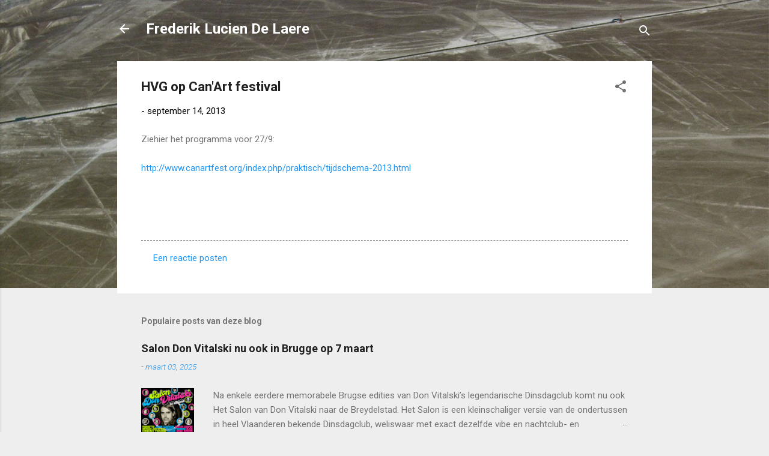

--- FILE ---
content_type: text/html; charset=UTF-8
request_url: https://frederikluciendelaere.blogspot.com/2013/09/hvg-op-canart-festival.html
body_size: 25823
content:
<!DOCTYPE html>
<html dir='ltr' lang='nl'>
<head>
<meta content='width=device-width, initial-scale=1' name='viewport'/>
<title>HVG op Can&#39;Art festival</title>
<meta content='text/html; charset=UTF-8' http-equiv='Content-Type'/>
<!-- Chrome, Firefox OS and Opera -->
<meta content='#eeeeee' name='theme-color'/>
<!-- Windows Phone -->
<meta content='#eeeeee' name='msapplication-navbutton-color'/>
<meta content='blogger' name='generator'/>
<link href='https://frederikluciendelaere.blogspot.com/favicon.ico' rel='icon' type='image/x-icon'/>
<link href='http://frederikluciendelaere.blogspot.com/2013/09/hvg-op-canart-festival.html' rel='canonical'/>
<link rel="alternate" type="application/atom+xml" title="            Frederik Lucien De Laere  - Atom" href="https://frederikluciendelaere.blogspot.com/feeds/posts/default" />
<link rel="alternate" type="application/rss+xml" title="            Frederik Lucien De Laere  - RSS" href="https://frederikluciendelaere.blogspot.com/feeds/posts/default?alt=rss" />
<link rel="service.post" type="application/atom+xml" title="            Frederik Lucien De Laere  - Atom" href="https://www.blogger.com/feeds/2078612676198859619/posts/default" />

<link rel="alternate" type="application/atom+xml" title="            Frederik Lucien De Laere  - Atom" href="https://frederikluciendelaere.blogspot.com/feeds/2897420502681253309/comments/default" />
<!--Can't find substitution for tag [blog.ieCssRetrofitLinks]-->
<meta content='http://frederikluciendelaere.blogspot.com/2013/09/hvg-op-canart-festival.html' property='og:url'/>
<meta content='HVG op Can&#39;Art festival' property='og:title'/>
<meta content='Ziehier het programma voor 27/9:   http://www.canartfest.org/index.php/praktisch/tijdschema-2013.html  ' property='og:description'/>
<style type='text/css'>@font-face{font-family:'Roboto';font-style:italic;font-weight:300;font-stretch:100%;font-display:swap;src:url(//fonts.gstatic.com/s/roboto/v50/KFOKCnqEu92Fr1Mu53ZEC9_Vu3r1gIhOszmOClHrs6ljXfMMLt_QuAX-k3Yi128m0kN2.woff2)format('woff2');unicode-range:U+0460-052F,U+1C80-1C8A,U+20B4,U+2DE0-2DFF,U+A640-A69F,U+FE2E-FE2F;}@font-face{font-family:'Roboto';font-style:italic;font-weight:300;font-stretch:100%;font-display:swap;src:url(//fonts.gstatic.com/s/roboto/v50/KFOKCnqEu92Fr1Mu53ZEC9_Vu3r1gIhOszmOClHrs6ljXfMMLt_QuAz-k3Yi128m0kN2.woff2)format('woff2');unicode-range:U+0301,U+0400-045F,U+0490-0491,U+04B0-04B1,U+2116;}@font-face{font-family:'Roboto';font-style:italic;font-weight:300;font-stretch:100%;font-display:swap;src:url(//fonts.gstatic.com/s/roboto/v50/KFOKCnqEu92Fr1Mu53ZEC9_Vu3r1gIhOszmOClHrs6ljXfMMLt_QuAT-k3Yi128m0kN2.woff2)format('woff2');unicode-range:U+1F00-1FFF;}@font-face{font-family:'Roboto';font-style:italic;font-weight:300;font-stretch:100%;font-display:swap;src:url(//fonts.gstatic.com/s/roboto/v50/KFOKCnqEu92Fr1Mu53ZEC9_Vu3r1gIhOszmOClHrs6ljXfMMLt_QuAv-k3Yi128m0kN2.woff2)format('woff2');unicode-range:U+0370-0377,U+037A-037F,U+0384-038A,U+038C,U+038E-03A1,U+03A3-03FF;}@font-face{font-family:'Roboto';font-style:italic;font-weight:300;font-stretch:100%;font-display:swap;src:url(//fonts.gstatic.com/s/roboto/v50/KFOKCnqEu92Fr1Mu53ZEC9_Vu3r1gIhOszmOClHrs6ljXfMMLt_QuHT-k3Yi128m0kN2.woff2)format('woff2');unicode-range:U+0302-0303,U+0305,U+0307-0308,U+0310,U+0312,U+0315,U+031A,U+0326-0327,U+032C,U+032F-0330,U+0332-0333,U+0338,U+033A,U+0346,U+034D,U+0391-03A1,U+03A3-03A9,U+03B1-03C9,U+03D1,U+03D5-03D6,U+03F0-03F1,U+03F4-03F5,U+2016-2017,U+2034-2038,U+203C,U+2040,U+2043,U+2047,U+2050,U+2057,U+205F,U+2070-2071,U+2074-208E,U+2090-209C,U+20D0-20DC,U+20E1,U+20E5-20EF,U+2100-2112,U+2114-2115,U+2117-2121,U+2123-214F,U+2190,U+2192,U+2194-21AE,U+21B0-21E5,U+21F1-21F2,U+21F4-2211,U+2213-2214,U+2216-22FF,U+2308-230B,U+2310,U+2319,U+231C-2321,U+2336-237A,U+237C,U+2395,U+239B-23B7,U+23D0,U+23DC-23E1,U+2474-2475,U+25AF,U+25B3,U+25B7,U+25BD,U+25C1,U+25CA,U+25CC,U+25FB,U+266D-266F,U+27C0-27FF,U+2900-2AFF,U+2B0E-2B11,U+2B30-2B4C,U+2BFE,U+3030,U+FF5B,U+FF5D,U+1D400-1D7FF,U+1EE00-1EEFF;}@font-face{font-family:'Roboto';font-style:italic;font-weight:300;font-stretch:100%;font-display:swap;src:url(//fonts.gstatic.com/s/roboto/v50/KFOKCnqEu92Fr1Mu53ZEC9_Vu3r1gIhOszmOClHrs6ljXfMMLt_QuGb-k3Yi128m0kN2.woff2)format('woff2');unicode-range:U+0001-000C,U+000E-001F,U+007F-009F,U+20DD-20E0,U+20E2-20E4,U+2150-218F,U+2190,U+2192,U+2194-2199,U+21AF,U+21E6-21F0,U+21F3,U+2218-2219,U+2299,U+22C4-22C6,U+2300-243F,U+2440-244A,U+2460-24FF,U+25A0-27BF,U+2800-28FF,U+2921-2922,U+2981,U+29BF,U+29EB,U+2B00-2BFF,U+4DC0-4DFF,U+FFF9-FFFB,U+10140-1018E,U+10190-1019C,U+101A0,U+101D0-101FD,U+102E0-102FB,U+10E60-10E7E,U+1D2C0-1D2D3,U+1D2E0-1D37F,U+1F000-1F0FF,U+1F100-1F1AD,U+1F1E6-1F1FF,U+1F30D-1F30F,U+1F315,U+1F31C,U+1F31E,U+1F320-1F32C,U+1F336,U+1F378,U+1F37D,U+1F382,U+1F393-1F39F,U+1F3A7-1F3A8,U+1F3AC-1F3AF,U+1F3C2,U+1F3C4-1F3C6,U+1F3CA-1F3CE,U+1F3D4-1F3E0,U+1F3ED,U+1F3F1-1F3F3,U+1F3F5-1F3F7,U+1F408,U+1F415,U+1F41F,U+1F426,U+1F43F,U+1F441-1F442,U+1F444,U+1F446-1F449,U+1F44C-1F44E,U+1F453,U+1F46A,U+1F47D,U+1F4A3,U+1F4B0,U+1F4B3,U+1F4B9,U+1F4BB,U+1F4BF,U+1F4C8-1F4CB,U+1F4D6,U+1F4DA,U+1F4DF,U+1F4E3-1F4E6,U+1F4EA-1F4ED,U+1F4F7,U+1F4F9-1F4FB,U+1F4FD-1F4FE,U+1F503,U+1F507-1F50B,U+1F50D,U+1F512-1F513,U+1F53E-1F54A,U+1F54F-1F5FA,U+1F610,U+1F650-1F67F,U+1F687,U+1F68D,U+1F691,U+1F694,U+1F698,U+1F6AD,U+1F6B2,U+1F6B9-1F6BA,U+1F6BC,U+1F6C6-1F6CF,U+1F6D3-1F6D7,U+1F6E0-1F6EA,U+1F6F0-1F6F3,U+1F6F7-1F6FC,U+1F700-1F7FF,U+1F800-1F80B,U+1F810-1F847,U+1F850-1F859,U+1F860-1F887,U+1F890-1F8AD,U+1F8B0-1F8BB,U+1F8C0-1F8C1,U+1F900-1F90B,U+1F93B,U+1F946,U+1F984,U+1F996,U+1F9E9,U+1FA00-1FA6F,U+1FA70-1FA7C,U+1FA80-1FA89,U+1FA8F-1FAC6,U+1FACE-1FADC,U+1FADF-1FAE9,U+1FAF0-1FAF8,U+1FB00-1FBFF;}@font-face{font-family:'Roboto';font-style:italic;font-weight:300;font-stretch:100%;font-display:swap;src:url(//fonts.gstatic.com/s/roboto/v50/KFOKCnqEu92Fr1Mu53ZEC9_Vu3r1gIhOszmOClHrs6ljXfMMLt_QuAf-k3Yi128m0kN2.woff2)format('woff2');unicode-range:U+0102-0103,U+0110-0111,U+0128-0129,U+0168-0169,U+01A0-01A1,U+01AF-01B0,U+0300-0301,U+0303-0304,U+0308-0309,U+0323,U+0329,U+1EA0-1EF9,U+20AB;}@font-face{font-family:'Roboto';font-style:italic;font-weight:300;font-stretch:100%;font-display:swap;src:url(//fonts.gstatic.com/s/roboto/v50/KFOKCnqEu92Fr1Mu53ZEC9_Vu3r1gIhOszmOClHrs6ljXfMMLt_QuAb-k3Yi128m0kN2.woff2)format('woff2');unicode-range:U+0100-02BA,U+02BD-02C5,U+02C7-02CC,U+02CE-02D7,U+02DD-02FF,U+0304,U+0308,U+0329,U+1D00-1DBF,U+1E00-1E9F,U+1EF2-1EFF,U+2020,U+20A0-20AB,U+20AD-20C0,U+2113,U+2C60-2C7F,U+A720-A7FF;}@font-face{font-family:'Roboto';font-style:italic;font-weight:300;font-stretch:100%;font-display:swap;src:url(//fonts.gstatic.com/s/roboto/v50/KFOKCnqEu92Fr1Mu53ZEC9_Vu3r1gIhOszmOClHrs6ljXfMMLt_QuAj-k3Yi128m0g.woff2)format('woff2');unicode-range:U+0000-00FF,U+0131,U+0152-0153,U+02BB-02BC,U+02C6,U+02DA,U+02DC,U+0304,U+0308,U+0329,U+2000-206F,U+20AC,U+2122,U+2191,U+2193,U+2212,U+2215,U+FEFF,U+FFFD;}@font-face{font-family:'Roboto';font-style:normal;font-weight:400;font-stretch:100%;font-display:swap;src:url(//fonts.gstatic.com/s/roboto/v50/KFO7CnqEu92Fr1ME7kSn66aGLdTylUAMa3GUBHMdazTgWw.woff2)format('woff2');unicode-range:U+0460-052F,U+1C80-1C8A,U+20B4,U+2DE0-2DFF,U+A640-A69F,U+FE2E-FE2F;}@font-face{font-family:'Roboto';font-style:normal;font-weight:400;font-stretch:100%;font-display:swap;src:url(//fonts.gstatic.com/s/roboto/v50/KFO7CnqEu92Fr1ME7kSn66aGLdTylUAMa3iUBHMdazTgWw.woff2)format('woff2');unicode-range:U+0301,U+0400-045F,U+0490-0491,U+04B0-04B1,U+2116;}@font-face{font-family:'Roboto';font-style:normal;font-weight:400;font-stretch:100%;font-display:swap;src:url(//fonts.gstatic.com/s/roboto/v50/KFO7CnqEu92Fr1ME7kSn66aGLdTylUAMa3CUBHMdazTgWw.woff2)format('woff2');unicode-range:U+1F00-1FFF;}@font-face{font-family:'Roboto';font-style:normal;font-weight:400;font-stretch:100%;font-display:swap;src:url(//fonts.gstatic.com/s/roboto/v50/KFO7CnqEu92Fr1ME7kSn66aGLdTylUAMa3-UBHMdazTgWw.woff2)format('woff2');unicode-range:U+0370-0377,U+037A-037F,U+0384-038A,U+038C,U+038E-03A1,U+03A3-03FF;}@font-face{font-family:'Roboto';font-style:normal;font-weight:400;font-stretch:100%;font-display:swap;src:url(//fonts.gstatic.com/s/roboto/v50/KFO7CnqEu92Fr1ME7kSn66aGLdTylUAMawCUBHMdazTgWw.woff2)format('woff2');unicode-range:U+0302-0303,U+0305,U+0307-0308,U+0310,U+0312,U+0315,U+031A,U+0326-0327,U+032C,U+032F-0330,U+0332-0333,U+0338,U+033A,U+0346,U+034D,U+0391-03A1,U+03A3-03A9,U+03B1-03C9,U+03D1,U+03D5-03D6,U+03F0-03F1,U+03F4-03F5,U+2016-2017,U+2034-2038,U+203C,U+2040,U+2043,U+2047,U+2050,U+2057,U+205F,U+2070-2071,U+2074-208E,U+2090-209C,U+20D0-20DC,U+20E1,U+20E5-20EF,U+2100-2112,U+2114-2115,U+2117-2121,U+2123-214F,U+2190,U+2192,U+2194-21AE,U+21B0-21E5,U+21F1-21F2,U+21F4-2211,U+2213-2214,U+2216-22FF,U+2308-230B,U+2310,U+2319,U+231C-2321,U+2336-237A,U+237C,U+2395,U+239B-23B7,U+23D0,U+23DC-23E1,U+2474-2475,U+25AF,U+25B3,U+25B7,U+25BD,U+25C1,U+25CA,U+25CC,U+25FB,U+266D-266F,U+27C0-27FF,U+2900-2AFF,U+2B0E-2B11,U+2B30-2B4C,U+2BFE,U+3030,U+FF5B,U+FF5D,U+1D400-1D7FF,U+1EE00-1EEFF;}@font-face{font-family:'Roboto';font-style:normal;font-weight:400;font-stretch:100%;font-display:swap;src:url(//fonts.gstatic.com/s/roboto/v50/KFO7CnqEu92Fr1ME7kSn66aGLdTylUAMaxKUBHMdazTgWw.woff2)format('woff2');unicode-range:U+0001-000C,U+000E-001F,U+007F-009F,U+20DD-20E0,U+20E2-20E4,U+2150-218F,U+2190,U+2192,U+2194-2199,U+21AF,U+21E6-21F0,U+21F3,U+2218-2219,U+2299,U+22C4-22C6,U+2300-243F,U+2440-244A,U+2460-24FF,U+25A0-27BF,U+2800-28FF,U+2921-2922,U+2981,U+29BF,U+29EB,U+2B00-2BFF,U+4DC0-4DFF,U+FFF9-FFFB,U+10140-1018E,U+10190-1019C,U+101A0,U+101D0-101FD,U+102E0-102FB,U+10E60-10E7E,U+1D2C0-1D2D3,U+1D2E0-1D37F,U+1F000-1F0FF,U+1F100-1F1AD,U+1F1E6-1F1FF,U+1F30D-1F30F,U+1F315,U+1F31C,U+1F31E,U+1F320-1F32C,U+1F336,U+1F378,U+1F37D,U+1F382,U+1F393-1F39F,U+1F3A7-1F3A8,U+1F3AC-1F3AF,U+1F3C2,U+1F3C4-1F3C6,U+1F3CA-1F3CE,U+1F3D4-1F3E0,U+1F3ED,U+1F3F1-1F3F3,U+1F3F5-1F3F7,U+1F408,U+1F415,U+1F41F,U+1F426,U+1F43F,U+1F441-1F442,U+1F444,U+1F446-1F449,U+1F44C-1F44E,U+1F453,U+1F46A,U+1F47D,U+1F4A3,U+1F4B0,U+1F4B3,U+1F4B9,U+1F4BB,U+1F4BF,U+1F4C8-1F4CB,U+1F4D6,U+1F4DA,U+1F4DF,U+1F4E3-1F4E6,U+1F4EA-1F4ED,U+1F4F7,U+1F4F9-1F4FB,U+1F4FD-1F4FE,U+1F503,U+1F507-1F50B,U+1F50D,U+1F512-1F513,U+1F53E-1F54A,U+1F54F-1F5FA,U+1F610,U+1F650-1F67F,U+1F687,U+1F68D,U+1F691,U+1F694,U+1F698,U+1F6AD,U+1F6B2,U+1F6B9-1F6BA,U+1F6BC,U+1F6C6-1F6CF,U+1F6D3-1F6D7,U+1F6E0-1F6EA,U+1F6F0-1F6F3,U+1F6F7-1F6FC,U+1F700-1F7FF,U+1F800-1F80B,U+1F810-1F847,U+1F850-1F859,U+1F860-1F887,U+1F890-1F8AD,U+1F8B0-1F8BB,U+1F8C0-1F8C1,U+1F900-1F90B,U+1F93B,U+1F946,U+1F984,U+1F996,U+1F9E9,U+1FA00-1FA6F,U+1FA70-1FA7C,U+1FA80-1FA89,U+1FA8F-1FAC6,U+1FACE-1FADC,U+1FADF-1FAE9,U+1FAF0-1FAF8,U+1FB00-1FBFF;}@font-face{font-family:'Roboto';font-style:normal;font-weight:400;font-stretch:100%;font-display:swap;src:url(//fonts.gstatic.com/s/roboto/v50/KFO7CnqEu92Fr1ME7kSn66aGLdTylUAMa3OUBHMdazTgWw.woff2)format('woff2');unicode-range:U+0102-0103,U+0110-0111,U+0128-0129,U+0168-0169,U+01A0-01A1,U+01AF-01B0,U+0300-0301,U+0303-0304,U+0308-0309,U+0323,U+0329,U+1EA0-1EF9,U+20AB;}@font-face{font-family:'Roboto';font-style:normal;font-weight:400;font-stretch:100%;font-display:swap;src:url(//fonts.gstatic.com/s/roboto/v50/KFO7CnqEu92Fr1ME7kSn66aGLdTylUAMa3KUBHMdazTgWw.woff2)format('woff2');unicode-range:U+0100-02BA,U+02BD-02C5,U+02C7-02CC,U+02CE-02D7,U+02DD-02FF,U+0304,U+0308,U+0329,U+1D00-1DBF,U+1E00-1E9F,U+1EF2-1EFF,U+2020,U+20A0-20AB,U+20AD-20C0,U+2113,U+2C60-2C7F,U+A720-A7FF;}@font-face{font-family:'Roboto';font-style:normal;font-weight:400;font-stretch:100%;font-display:swap;src:url(//fonts.gstatic.com/s/roboto/v50/KFO7CnqEu92Fr1ME7kSn66aGLdTylUAMa3yUBHMdazQ.woff2)format('woff2');unicode-range:U+0000-00FF,U+0131,U+0152-0153,U+02BB-02BC,U+02C6,U+02DA,U+02DC,U+0304,U+0308,U+0329,U+2000-206F,U+20AC,U+2122,U+2191,U+2193,U+2212,U+2215,U+FEFF,U+FFFD;}@font-face{font-family:'Roboto';font-style:normal;font-weight:700;font-stretch:100%;font-display:swap;src:url(//fonts.gstatic.com/s/roboto/v50/KFO7CnqEu92Fr1ME7kSn66aGLdTylUAMa3GUBHMdazTgWw.woff2)format('woff2');unicode-range:U+0460-052F,U+1C80-1C8A,U+20B4,U+2DE0-2DFF,U+A640-A69F,U+FE2E-FE2F;}@font-face{font-family:'Roboto';font-style:normal;font-weight:700;font-stretch:100%;font-display:swap;src:url(//fonts.gstatic.com/s/roboto/v50/KFO7CnqEu92Fr1ME7kSn66aGLdTylUAMa3iUBHMdazTgWw.woff2)format('woff2');unicode-range:U+0301,U+0400-045F,U+0490-0491,U+04B0-04B1,U+2116;}@font-face{font-family:'Roboto';font-style:normal;font-weight:700;font-stretch:100%;font-display:swap;src:url(//fonts.gstatic.com/s/roboto/v50/KFO7CnqEu92Fr1ME7kSn66aGLdTylUAMa3CUBHMdazTgWw.woff2)format('woff2');unicode-range:U+1F00-1FFF;}@font-face{font-family:'Roboto';font-style:normal;font-weight:700;font-stretch:100%;font-display:swap;src:url(//fonts.gstatic.com/s/roboto/v50/KFO7CnqEu92Fr1ME7kSn66aGLdTylUAMa3-UBHMdazTgWw.woff2)format('woff2');unicode-range:U+0370-0377,U+037A-037F,U+0384-038A,U+038C,U+038E-03A1,U+03A3-03FF;}@font-face{font-family:'Roboto';font-style:normal;font-weight:700;font-stretch:100%;font-display:swap;src:url(//fonts.gstatic.com/s/roboto/v50/KFO7CnqEu92Fr1ME7kSn66aGLdTylUAMawCUBHMdazTgWw.woff2)format('woff2');unicode-range:U+0302-0303,U+0305,U+0307-0308,U+0310,U+0312,U+0315,U+031A,U+0326-0327,U+032C,U+032F-0330,U+0332-0333,U+0338,U+033A,U+0346,U+034D,U+0391-03A1,U+03A3-03A9,U+03B1-03C9,U+03D1,U+03D5-03D6,U+03F0-03F1,U+03F4-03F5,U+2016-2017,U+2034-2038,U+203C,U+2040,U+2043,U+2047,U+2050,U+2057,U+205F,U+2070-2071,U+2074-208E,U+2090-209C,U+20D0-20DC,U+20E1,U+20E5-20EF,U+2100-2112,U+2114-2115,U+2117-2121,U+2123-214F,U+2190,U+2192,U+2194-21AE,U+21B0-21E5,U+21F1-21F2,U+21F4-2211,U+2213-2214,U+2216-22FF,U+2308-230B,U+2310,U+2319,U+231C-2321,U+2336-237A,U+237C,U+2395,U+239B-23B7,U+23D0,U+23DC-23E1,U+2474-2475,U+25AF,U+25B3,U+25B7,U+25BD,U+25C1,U+25CA,U+25CC,U+25FB,U+266D-266F,U+27C0-27FF,U+2900-2AFF,U+2B0E-2B11,U+2B30-2B4C,U+2BFE,U+3030,U+FF5B,U+FF5D,U+1D400-1D7FF,U+1EE00-1EEFF;}@font-face{font-family:'Roboto';font-style:normal;font-weight:700;font-stretch:100%;font-display:swap;src:url(//fonts.gstatic.com/s/roboto/v50/KFO7CnqEu92Fr1ME7kSn66aGLdTylUAMaxKUBHMdazTgWw.woff2)format('woff2');unicode-range:U+0001-000C,U+000E-001F,U+007F-009F,U+20DD-20E0,U+20E2-20E4,U+2150-218F,U+2190,U+2192,U+2194-2199,U+21AF,U+21E6-21F0,U+21F3,U+2218-2219,U+2299,U+22C4-22C6,U+2300-243F,U+2440-244A,U+2460-24FF,U+25A0-27BF,U+2800-28FF,U+2921-2922,U+2981,U+29BF,U+29EB,U+2B00-2BFF,U+4DC0-4DFF,U+FFF9-FFFB,U+10140-1018E,U+10190-1019C,U+101A0,U+101D0-101FD,U+102E0-102FB,U+10E60-10E7E,U+1D2C0-1D2D3,U+1D2E0-1D37F,U+1F000-1F0FF,U+1F100-1F1AD,U+1F1E6-1F1FF,U+1F30D-1F30F,U+1F315,U+1F31C,U+1F31E,U+1F320-1F32C,U+1F336,U+1F378,U+1F37D,U+1F382,U+1F393-1F39F,U+1F3A7-1F3A8,U+1F3AC-1F3AF,U+1F3C2,U+1F3C4-1F3C6,U+1F3CA-1F3CE,U+1F3D4-1F3E0,U+1F3ED,U+1F3F1-1F3F3,U+1F3F5-1F3F7,U+1F408,U+1F415,U+1F41F,U+1F426,U+1F43F,U+1F441-1F442,U+1F444,U+1F446-1F449,U+1F44C-1F44E,U+1F453,U+1F46A,U+1F47D,U+1F4A3,U+1F4B0,U+1F4B3,U+1F4B9,U+1F4BB,U+1F4BF,U+1F4C8-1F4CB,U+1F4D6,U+1F4DA,U+1F4DF,U+1F4E3-1F4E6,U+1F4EA-1F4ED,U+1F4F7,U+1F4F9-1F4FB,U+1F4FD-1F4FE,U+1F503,U+1F507-1F50B,U+1F50D,U+1F512-1F513,U+1F53E-1F54A,U+1F54F-1F5FA,U+1F610,U+1F650-1F67F,U+1F687,U+1F68D,U+1F691,U+1F694,U+1F698,U+1F6AD,U+1F6B2,U+1F6B9-1F6BA,U+1F6BC,U+1F6C6-1F6CF,U+1F6D3-1F6D7,U+1F6E0-1F6EA,U+1F6F0-1F6F3,U+1F6F7-1F6FC,U+1F700-1F7FF,U+1F800-1F80B,U+1F810-1F847,U+1F850-1F859,U+1F860-1F887,U+1F890-1F8AD,U+1F8B0-1F8BB,U+1F8C0-1F8C1,U+1F900-1F90B,U+1F93B,U+1F946,U+1F984,U+1F996,U+1F9E9,U+1FA00-1FA6F,U+1FA70-1FA7C,U+1FA80-1FA89,U+1FA8F-1FAC6,U+1FACE-1FADC,U+1FADF-1FAE9,U+1FAF0-1FAF8,U+1FB00-1FBFF;}@font-face{font-family:'Roboto';font-style:normal;font-weight:700;font-stretch:100%;font-display:swap;src:url(//fonts.gstatic.com/s/roboto/v50/KFO7CnqEu92Fr1ME7kSn66aGLdTylUAMa3OUBHMdazTgWw.woff2)format('woff2');unicode-range:U+0102-0103,U+0110-0111,U+0128-0129,U+0168-0169,U+01A0-01A1,U+01AF-01B0,U+0300-0301,U+0303-0304,U+0308-0309,U+0323,U+0329,U+1EA0-1EF9,U+20AB;}@font-face{font-family:'Roboto';font-style:normal;font-weight:700;font-stretch:100%;font-display:swap;src:url(//fonts.gstatic.com/s/roboto/v50/KFO7CnqEu92Fr1ME7kSn66aGLdTylUAMa3KUBHMdazTgWw.woff2)format('woff2');unicode-range:U+0100-02BA,U+02BD-02C5,U+02C7-02CC,U+02CE-02D7,U+02DD-02FF,U+0304,U+0308,U+0329,U+1D00-1DBF,U+1E00-1E9F,U+1EF2-1EFF,U+2020,U+20A0-20AB,U+20AD-20C0,U+2113,U+2C60-2C7F,U+A720-A7FF;}@font-face{font-family:'Roboto';font-style:normal;font-weight:700;font-stretch:100%;font-display:swap;src:url(//fonts.gstatic.com/s/roboto/v50/KFO7CnqEu92Fr1ME7kSn66aGLdTylUAMa3yUBHMdazQ.woff2)format('woff2');unicode-range:U+0000-00FF,U+0131,U+0152-0153,U+02BB-02BC,U+02C6,U+02DA,U+02DC,U+0304,U+0308,U+0329,U+2000-206F,U+20AC,U+2122,U+2191,U+2193,U+2212,U+2215,U+FEFF,U+FFFD;}</style>
<style id='page-skin-1' type='text/css'><!--
/*! normalize.css v3.0.1 | MIT License | git.io/normalize */html{font-family:sans-serif;-ms-text-size-adjust:100%;-webkit-text-size-adjust:100%}body{margin:0}article,aside,details,figcaption,figure,footer,header,hgroup,main,nav,section,summary{display:block}audio,canvas,progress,video{display:inline-block;vertical-align:baseline}audio:not([controls]){display:none;height:0}[hidden],template{display:none}a{background:transparent}a:active,a:hover{outline:0}abbr[title]{border-bottom:1px dotted}b,strong{font-weight:bold}dfn{font-style:italic}h1{font-size:2em;margin:.67em 0}mark{background:#ff0;color:#000}small{font-size:80%}sub,sup{font-size:75%;line-height:0;position:relative;vertical-align:baseline}sup{top:-0.5em}sub{bottom:-0.25em}img{border:0}svg:not(:root){overflow:hidden}figure{margin:1em 40px}hr{-moz-box-sizing:content-box;box-sizing:content-box;height:0}pre{overflow:auto}code,kbd,pre,samp{font-family:monospace,monospace;font-size:1em}button,input,optgroup,select,textarea{color:inherit;font:inherit;margin:0}button{overflow:visible}button,select{text-transform:none}button,html input[type="button"],input[type="reset"],input[type="submit"]{-webkit-appearance:button;cursor:pointer}button[disabled],html input[disabled]{cursor:default}button::-moz-focus-inner,input::-moz-focus-inner{border:0;padding:0}input{line-height:normal}input[type="checkbox"],input[type="radio"]{box-sizing:border-box;padding:0}input[type="number"]::-webkit-inner-spin-button,input[type="number"]::-webkit-outer-spin-button{height:auto}input[type="search"]{-webkit-appearance:textfield;-moz-box-sizing:content-box;-webkit-box-sizing:content-box;box-sizing:content-box}input[type="search"]::-webkit-search-cancel-button,input[type="search"]::-webkit-search-decoration{-webkit-appearance:none}fieldset{border:1px solid #c0c0c0;margin:0 2px;padding:.35em .625em .75em}legend{border:0;padding:0}textarea{overflow:auto}optgroup{font-weight:bold}table{border-collapse:collapse;border-spacing:0}td,th{padding:0}
/*!************************************************
* Blogger Template Style
* Name: Contempo
**************************************************/
body{
overflow-wrap:break-word;
word-break:break-word;
word-wrap:break-word
}
.hidden{
display:none
}
.invisible{
visibility:hidden
}
.container::after,.float-container::after{
clear:both;
content:"";
display:table
}
.clearboth{
clear:both
}
#comments .comment .comment-actions,.subscribe-popup .FollowByEmail .follow-by-email-submit,.widget.Profile .profile-link,.widget.Profile .profile-link.visit-profile{
background:0 0;
border:0;
box-shadow:none;
color:#2196f3;
cursor:pointer;
font-size:14px;
font-weight:700;
outline:0;
text-decoration:none;
text-transform:uppercase;
width:auto
}
.dim-overlay{
background-color:rgba(0,0,0,.54);
height:100vh;
left:0;
position:fixed;
top:0;
width:100%
}
#sharing-dim-overlay{
background-color:transparent
}
input::-ms-clear{
display:none
}
.blogger-logo,.svg-icon-24.blogger-logo{
fill:#ff9800;
opacity:1
}
.loading-spinner-large{
-webkit-animation:mspin-rotate 1.568s infinite linear;
animation:mspin-rotate 1.568s infinite linear;
height:48px;
overflow:hidden;
position:absolute;
width:48px;
z-index:200
}
.loading-spinner-large>div{
-webkit-animation:mspin-revrot 5332ms infinite steps(4);
animation:mspin-revrot 5332ms infinite steps(4)
}
.loading-spinner-large>div>div{
-webkit-animation:mspin-singlecolor-large-film 1333ms infinite steps(81);
animation:mspin-singlecolor-large-film 1333ms infinite steps(81);
background-size:100%;
height:48px;
width:3888px
}
.mspin-black-large>div>div,.mspin-grey_54-large>div>div{
background-image:url(https://www.blogblog.com/indie/mspin_black_large.svg)
}
.mspin-white-large>div>div{
background-image:url(https://www.blogblog.com/indie/mspin_white_large.svg)
}
.mspin-grey_54-large{
opacity:.54
}
@-webkit-keyframes mspin-singlecolor-large-film{
from{
-webkit-transform:translateX(0);
transform:translateX(0)
}
to{
-webkit-transform:translateX(-3888px);
transform:translateX(-3888px)
}
}
@keyframes mspin-singlecolor-large-film{
from{
-webkit-transform:translateX(0);
transform:translateX(0)
}
to{
-webkit-transform:translateX(-3888px);
transform:translateX(-3888px)
}
}
@-webkit-keyframes mspin-rotate{
from{
-webkit-transform:rotate(0);
transform:rotate(0)
}
to{
-webkit-transform:rotate(360deg);
transform:rotate(360deg)
}
}
@keyframes mspin-rotate{
from{
-webkit-transform:rotate(0);
transform:rotate(0)
}
to{
-webkit-transform:rotate(360deg);
transform:rotate(360deg)
}
}
@-webkit-keyframes mspin-revrot{
from{
-webkit-transform:rotate(0);
transform:rotate(0)
}
to{
-webkit-transform:rotate(-360deg);
transform:rotate(-360deg)
}
}
@keyframes mspin-revrot{
from{
-webkit-transform:rotate(0);
transform:rotate(0)
}
to{
-webkit-transform:rotate(-360deg);
transform:rotate(-360deg)
}
}
.skip-navigation{
background-color:#fff;
box-sizing:border-box;
color:#000;
display:block;
height:0;
left:0;
line-height:50px;
overflow:hidden;
padding-top:0;
position:fixed;
text-align:center;
top:0;
-webkit-transition:box-shadow .3s,height .3s,padding-top .3s;
transition:box-shadow .3s,height .3s,padding-top .3s;
width:100%;
z-index:900
}
.skip-navigation:focus{
box-shadow:0 4px 5px 0 rgba(0,0,0,.14),0 1px 10px 0 rgba(0,0,0,.12),0 2px 4px -1px rgba(0,0,0,.2);
height:50px
}
#main{
outline:0
}
.main-heading{
position:absolute;
clip:rect(1px,1px,1px,1px);
padding:0;
border:0;
height:1px;
width:1px;
overflow:hidden
}
.Attribution{
margin-top:1em;
text-align:center
}
.Attribution .blogger img,.Attribution .blogger svg{
vertical-align:bottom
}
.Attribution .blogger img{
margin-right:.5em
}
.Attribution div{
line-height:24px;
margin-top:.5em
}
.Attribution .copyright,.Attribution .image-attribution{
font-size:.7em;
margin-top:1.5em
}
.BLOG_mobile_video_class{
display:none
}
.bg-photo{
background-attachment:scroll!important
}
body .CSS_LIGHTBOX{
z-index:900
}
.extendable .show-less,.extendable .show-more{
border-color:#2196f3;
color:#2196f3;
margin-top:8px
}
.extendable .show-less.hidden,.extendable .show-more.hidden{
display:none
}
.inline-ad{
display:none;
max-width:100%;
overflow:hidden
}
.adsbygoogle{
display:block
}
#cookieChoiceInfo{
bottom:0;
top:auto
}
iframe.b-hbp-video{
border:0
}
.post-body img{
max-width:100%
}
.post-body iframe{
max-width:100%
}
.post-body a[imageanchor="1"]{
display:inline-block
}
.byline{
margin-right:1em
}
.byline:last-child{
margin-right:0
}
.link-copied-dialog{
max-width:520px;
outline:0
}
.link-copied-dialog .modal-dialog-buttons{
margin-top:8px
}
.link-copied-dialog .goog-buttonset-default{
background:0 0;
border:0
}
.link-copied-dialog .goog-buttonset-default:focus{
outline:0
}
.paging-control-container{
margin-bottom:16px
}
.paging-control-container .paging-control{
display:inline-block
}
.paging-control-container .comment-range-text::after,.paging-control-container .paging-control{
color:#2196f3
}
.paging-control-container .comment-range-text,.paging-control-container .paging-control{
margin-right:8px
}
.paging-control-container .comment-range-text::after,.paging-control-container .paging-control::after{
content:"\b7";
cursor:default;
padding-left:8px;
pointer-events:none
}
.paging-control-container .comment-range-text:last-child::after,.paging-control-container .paging-control:last-child::after{
content:none
}
.byline.reactions iframe{
height:20px
}
.b-notification{
color:#000;
background-color:#fff;
border-bottom:solid 1px #000;
box-sizing:border-box;
padding:16px 32px;
text-align:center
}
.b-notification.visible{
-webkit-transition:margin-top .3s cubic-bezier(.4,0,.2,1);
transition:margin-top .3s cubic-bezier(.4,0,.2,1)
}
.b-notification.invisible{
position:absolute
}
.b-notification-close{
position:absolute;
right:8px;
top:8px
}
.no-posts-message{
line-height:40px;
text-align:center
}
@media screen and (max-width:800px){
body.item-view .post-body a[imageanchor="1"][style*="float: left;"],body.item-view .post-body a[imageanchor="1"][style*="float: right;"]{
float:none!important;
clear:none!important
}
body.item-view .post-body a[imageanchor="1"] img{
display:block;
height:auto;
margin:0 auto
}
body.item-view .post-body>.separator:first-child>a[imageanchor="1"]:first-child{
margin-top:20px
}
.post-body a[imageanchor]{
display:block
}
body.item-view .post-body a[imageanchor="1"]{
margin-left:0!important;
margin-right:0!important
}
body.item-view .post-body a[imageanchor="1"]+a[imageanchor="1"]{
margin-top:16px
}
}
.item-control{
display:none
}
#comments{
border-top:1px dashed rgba(0,0,0,.54);
margin-top:20px;
padding:20px
}
#comments .comment-thread ol{
margin:0;
padding-left:0;
padding-left:0
}
#comments .comment .comment-replybox-single,#comments .comment-thread .comment-replies{
margin-left:60px
}
#comments .comment-thread .thread-count{
display:none
}
#comments .comment{
list-style-type:none;
padding:0 0 30px;
position:relative
}
#comments .comment .comment{
padding-bottom:8px
}
.comment .avatar-image-container{
position:absolute
}
.comment .avatar-image-container img{
border-radius:50%
}
.avatar-image-container svg,.comment .avatar-image-container .avatar-icon{
border-radius:50%;
border:solid 1px #707070;
box-sizing:border-box;
fill:#707070;
height:35px;
margin:0;
padding:7px;
width:35px
}
.comment .comment-block{
margin-top:10px;
margin-left:60px;
padding-bottom:0
}
#comments .comment-author-header-wrapper{
margin-left:40px
}
#comments .comment .thread-expanded .comment-block{
padding-bottom:20px
}
#comments .comment .comment-header .user,#comments .comment .comment-header .user a{
color:#212121;
font-style:normal;
font-weight:700
}
#comments .comment .comment-actions{
bottom:0;
margin-bottom:15px;
position:absolute
}
#comments .comment .comment-actions>*{
margin-right:8px
}
#comments .comment .comment-header .datetime{
bottom:0;
color:rgba(33,33,33,.54);
display:inline-block;
font-size:13px;
font-style:italic;
margin-left:8px
}
#comments .comment .comment-footer .comment-timestamp a,#comments .comment .comment-header .datetime a{
color:rgba(33,33,33,.54)
}
#comments .comment .comment-content,.comment .comment-body{
margin-top:12px;
word-break:break-word
}
.comment-body{
margin-bottom:12px
}
#comments.embed[data-num-comments="0"]{
border:0;
margin-top:0;
padding-top:0
}
#comments.embed[data-num-comments="0"] #comment-post-message,#comments.embed[data-num-comments="0"] div.comment-form>p,#comments.embed[data-num-comments="0"] p.comment-footer{
display:none
}
#comment-editor-src{
display:none
}
.comments .comments-content .loadmore.loaded{
max-height:0;
opacity:0;
overflow:hidden
}
.extendable .remaining-items{
height:0;
overflow:hidden;
-webkit-transition:height .3s cubic-bezier(.4,0,.2,1);
transition:height .3s cubic-bezier(.4,0,.2,1)
}
.extendable .remaining-items.expanded{
height:auto
}
.svg-icon-24,.svg-icon-24-button{
cursor:pointer;
height:24px;
width:24px;
min-width:24px
}
.touch-icon{
margin:-12px;
padding:12px
}
.touch-icon:active,.touch-icon:focus{
background-color:rgba(153,153,153,.4);
border-radius:50%
}
svg:not(:root).touch-icon{
overflow:visible
}
html[dir=rtl] .rtl-reversible-icon{
-webkit-transform:scaleX(-1);
-ms-transform:scaleX(-1);
transform:scaleX(-1)
}
.svg-icon-24-button,.touch-icon-button{
background:0 0;
border:0;
margin:0;
outline:0;
padding:0
}
.touch-icon-button .touch-icon:active,.touch-icon-button .touch-icon:focus{
background-color:transparent
}
.touch-icon-button:active .touch-icon,.touch-icon-button:focus .touch-icon{
background-color:rgba(153,153,153,.4);
border-radius:50%
}
.Profile .default-avatar-wrapper .avatar-icon{
border-radius:50%;
border:solid 1px #707070;
box-sizing:border-box;
fill:#707070;
margin:0
}
.Profile .individual .default-avatar-wrapper .avatar-icon{
padding:25px
}
.Profile .individual .avatar-icon,.Profile .individual .profile-img{
height:120px;
width:120px
}
.Profile .team .default-avatar-wrapper .avatar-icon{
padding:8px
}
.Profile .team .avatar-icon,.Profile .team .default-avatar-wrapper,.Profile .team .profile-img{
height:40px;
width:40px
}
.snippet-container{
margin:0;
position:relative;
overflow:hidden
}
.snippet-fade{
bottom:0;
box-sizing:border-box;
position:absolute;
width:96px
}
.snippet-fade{
right:0
}
.snippet-fade:after{
content:"\2026"
}
.snippet-fade:after{
float:right
}
.post-bottom{
-webkit-box-align:center;
-webkit-align-items:center;
-ms-flex-align:center;
align-items:center;
display:-webkit-box;
display:-webkit-flex;
display:-ms-flexbox;
display:flex;
-webkit-flex-wrap:wrap;
-ms-flex-wrap:wrap;
flex-wrap:wrap
}
.post-footer{
-webkit-box-flex:1;
-webkit-flex:1 1 auto;
-ms-flex:1 1 auto;
flex:1 1 auto;
-webkit-flex-wrap:wrap;
-ms-flex-wrap:wrap;
flex-wrap:wrap;
-webkit-box-ordinal-group:2;
-webkit-order:1;
-ms-flex-order:1;
order:1
}
.post-footer>*{
-webkit-box-flex:0;
-webkit-flex:0 1 auto;
-ms-flex:0 1 auto;
flex:0 1 auto
}
.post-footer .byline:last-child{
margin-right:1em
}
.jump-link{
-webkit-box-flex:0;
-webkit-flex:0 0 auto;
-ms-flex:0 0 auto;
flex:0 0 auto;
-webkit-box-ordinal-group:3;
-webkit-order:2;
-ms-flex-order:2;
order:2
}
.centered-top-container.sticky{
left:0;
position:fixed;
right:0;
top:0;
width:auto;
z-index:50;
-webkit-transition-property:opacity,-webkit-transform;
transition-property:opacity,-webkit-transform;
transition-property:transform,opacity;
transition-property:transform,opacity,-webkit-transform;
-webkit-transition-duration:.2s;
transition-duration:.2s;
-webkit-transition-timing-function:cubic-bezier(.4,0,.2,1);
transition-timing-function:cubic-bezier(.4,0,.2,1)
}
.centered-top-placeholder{
display:none
}
.collapsed-header .centered-top-placeholder{
display:block
}
.centered-top-container .Header .replaced h1,.centered-top-placeholder .Header .replaced h1{
display:none
}
.centered-top-container.sticky .Header .replaced h1{
display:block
}
.centered-top-container.sticky .Header .header-widget{
background:0 0
}
.centered-top-container.sticky .Header .header-image-wrapper{
display:none
}
.centered-top-container img,.centered-top-placeholder img{
max-width:100%
}
.collapsible{
-webkit-transition:height .3s cubic-bezier(.4,0,.2,1);
transition:height .3s cubic-bezier(.4,0,.2,1)
}
.collapsible,.collapsible>summary{
display:block;
overflow:hidden
}
.collapsible>:not(summary){
display:none
}
.collapsible[open]>:not(summary){
display:block
}
.collapsible:focus,.collapsible>summary:focus{
outline:0
}
.collapsible>summary{
cursor:pointer;
display:block;
padding:0
}
.collapsible:focus>summary,.collapsible>summary:focus{
background-color:transparent
}
.collapsible>summary::-webkit-details-marker{
display:none
}
.collapsible-title{
-webkit-box-align:center;
-webkit-align-items:center;
-ms-flex-align:center;
align-items:center;
display:-webkit-box;
display:-webkit-flex;
display:-ms-flexbox;
display:flex
}
.collapsible-title .title{
-webkit-box-flex:1;
-webkit-flex:1 1 auto;
-ms-flex:1 1 auto;
flex:1 1 auto;
-webkit-box-ordinal-group:1;
-webkit-order:0;
-ms-flex-order:0;
order:0;
overflow:hidden;
text-overflow:ellipsis;
white-space:nowrap
}
.collapsible-title .chevron-down,.collapsible[open] .collapsible-title .chevron-up{
display:block
}
.collapsible-title .chevron-up,.collapsible[open] .collapsible-title .chevron-down{
display:none
}
.flat-button{
cursor:pointer;
display:inline-block;
font-weight:700;
text-transform:uppercase;
border-radius:2px;
padding:8px;
margin:-8px
}
.flat-icon-button{
background:0 0;
border:0;
margin:0;
outline:0;
padding:0;
margin:-12px;
padding:12px;
cursor:pointer;
box-sizing:content-box;
display:inline-block;
line-height:0
}
.flat-icon-button,.flat-icon-button .splash-wrapper{
border-radius:50%
}
.flat-icon-button .splash.animate{
-webkit-animation-duration:.3s;
animation-duration:.3s
}
.overflowable-container{
max-height:46px;
overflow:hidden;
position:relative
}
.overflow-button{
cursor:pointer
}
#overflowable-dim-overlay{
background:0 0
}
.overflow-popup{
box-shadow:0 2px 2px 0 rgba(0,0,0,.14),0 3px 1px -2px rgba(0,0,0,.2),0 1px 5px 0 rgba(0,0,0,.12);
background-color:#ffffff;
left:0;
max-width:calc(100% - 32px);
position:absolute;
top:0;
visibility:hidden;
z-index:101
}
.overflow-popup ul{
list-style:none
}
.overflow-popup .tabs li,.overflow-popup li{
display:block;
height:auto
}
.overflow-popup .tabs li{
padding-left:0;
padding-right:0
}
.overflow-button.hidden,.overflow-popup .tabs li.hidden,.overflow-popup li.hidden{
display:none
}
.pill-button{
background:0 0;
border:1px solid;
border-radius:12px;
cursor:pointer;
display:inline-block;
padding:4px 16px;
text-transform:uppercase
}
.ripple{
position:relative
}
.ripple>*{
z-index:1
}
.splash-wrapper{
bottom:0;
left:0;
overflow:hidden;
pointer-events:none;
position:absolute;
right:0;
top:0;
z-index:0
}
.splash{
background:#ccc;
border-radius:100%;
display:block;
opacity:.6;
position:absolute;
-webkit-transform:scale(0);
-ms-transform:scale(0);
transform:scale(0)
}
.splash.animate{
-webkit-animation:ripple-effect .4s linear;
animation:ripple-effect .4s linear
}
@-webkit-keyframes ripple-effect{
100%{
opacity:0;
-webkit-transform:scale(2.5);
transform:scale(2.5)
}
}
@keyframes ripple-effect{
100%{
opacity:0;
-webkit-transform:scale(2.5);
transform:scale(2.5)
}
}
.search{
display:-webkit-box;
display:-webkit-flex;
display:-ms-flexbox;
display:flex;
line-height:24px;
width:24px
}
.search.focused{
width:100%
}
.search.focused .section{
width:100%
}
.search form{
z-index:101
}
.search h3{
display:none
}
.search form{
display:-webkit-box;
display:-webkit-flex;
display:-ms-flexbox;
display:flex;
-webkit-box-flex:1;
-webkit-flex:1 0 0;
-ms-flex:1 0 0px;
flex:1 0 0;
border-bottom:solid 1px transparent;
padding-bottom:8px
}
.search form>*{
display:none
}
.search.focused form>*{
display:block
}
.search .search-input label{
display:none
}
.centered-top-placeholder.cloned .search form{
z-index:30
}
.search.focused form{
border-color:#ffffff;
position:relative;
width:auto
}
.collapsed-header .centered-top-container .search.focused form{
border-bottom-color:transparent
}
.search-expand{
-webkit-box-flex:0;
-webkit-flex:0 0 auto;
-ms-flex:0 0 auto;
flex:0 0 auto
}
.search-expand-text{
display:none
}
.search-close{
display:inline;
vertical-align:middle
}
.search-input{
-webkit-box-flex:1;
-webkit-flex:1 0 1px;
-ms-flex:1 0 1px;
flex:1 0 1px
}
.search-input input{
background:0 0;
border:0;
box-sizing:border-box;
color:#ffffff;
display:inline-block;
outline:0;
width:calc(100% - 48px)
}
.search-input input.no-cursor{
color:transparent;
text-shadow:0 0 0 #ffffff
}
.collapsed-header .centered-top-container .search-action,.collapsed-header .centered-top-container .search-input input{
color:#212121
}
.collapsed-header .centered-top-container .search-input input.no-cursor{
color:transparent;
text-shadow:0 0 0 #212121
}
.collapsed-header .centered-top-container .search-input input.no-cursor:focus,.search-input input.no-cursor:focus{
outline:0
}
.search-focused>*{
visibility:hidden
}
.search-focused .search,.search-focused .search-icon{
visibility:visible
}
.search.focused .search-action{
display:block
}
.search.focused .search-action:disabled{
opacity:.3
}
.widget.Sharing .sharing-button{
display:none
}
.widget.Sharing .sharing-buttons li{
padding:0
}
.widget.Sharing .sharing-buttons li span{
display:none
}
.post-share-buttons{
position:relative
}
.centered-bottom .share-buttons .svg-icon-24,.share-buttons .svg-icon-24{
fill:#212121
}
.sharing-open.touch-icon-button:active .touch-icon,.sharing-open.touch-icon-button:focus .touch-icon{
background-color:transparent
}
.share-buttons{
background-color:#ffffff;
border-radius:2px;
box-shadow:0 2px 2px 0 rgba(0,0,0,.14),0 3px 1px -2px rgba(0,0,0,.2),0 1px 5px 0 rgba(0,0,0,.12);
color:#212121;
list-style:none;
margin:0;
padding:8px 0;
position:absolute;
top:-11px;
min-width:200px;
z-index:101
}
.share-buttons.hidden{
display:none
}
.sharing-button{
background:0 0;
border:0;
margin:0;
outline:0;
padding:0;
cursor:pointer
}
.share-buttons li{
margin:0;
height:48px
}
.share-buttons li:last-child{
margin-bottom:0
}
.share-buttons li .sharing-platform-button{
box-sizing:border-box;
cursor:pointer;
display:block;
height:100%;
margin-bottom:0;
padding:0 16px;
position:relative;
width:100%
}
.share-buttons li .sharing-platform-button:focus,.share-buttons li .sharing-platform-button:hover{
background-color:rgba(128,128,128,.1);
outline:0
}
.share-buttons li svg[class*=" sharing-"],.share-buttons li svg[class^=sharing-]{
position:absolute;
top:10px
}
.share-buttons li span.sharing-platform-button{
position:relative;
top:0
}
.share-buttons li .platform-sharing-text{
display:block;
font-size:16px;
line-height:48px;
white-space:nowrap
}
.share-buttons li .platform-sharing-text{
margin-left:56px
}
.sidebar-container{
background-color:#ffffff;
max-width:284px;
overflow-y:auto;
-webkit-transition-property:-webkit-transform;
transition-property:-webkit-transform;
transition-property:transform;
transition-property:transform,-webkit-transform;
-webkit-transition-duration:.3s;
transition-duration:.3s;
-webkit-transition-timing-function:cubic-bezier(0,0,.2,1);
transition-timing-function:cubic-bezier(0,0,.2,1);
width:284px;
z-index:101;
-webkit-overflow-scrolling:touch
}
.sidebar-container .navigation{
line-height:0;
padding:16px
}
.sidebar-container .sidebar-back{
cursor:pointer
}
.sidebar-container .widget{
background:0 0;
margin:0 16px;
padding:16px 0
}
.sidebar-container .widget .title{
color:#212121;
margin:0
}
.sidebar-container .widget ul{
list-style:none;
margin:0;
padding:0
}
.sidebar-container .widget ul ul{
margin-left:1em
}
.sidebar-container .widget li{
font-size:16px;
line-height:normal
}
.sidebar-container .widget+.widget{
border-top:1px dashed #cccccc
}
.BlogArchive li{
margin:16px 0
}
.BlogArchive li:last-child{
margin-bottom:0
}
.Label li a{
display:inline-block
}
.BlogArchive .post-count,.Label .label-count{
float:right;
margin-left:.25em
}
.BlogArchive .post-count::before,.Label .label-count::before{
content:"("
}
.BlogArchive .post-count::after,.Label .label-count::after{
content:")"
}
.widget.Translate .skiptranslate>div{
display:block!important
}
.widget.Profile .profile-link{
display:-webkit-box;
display:-webkit-flex;
display:-ms-flexbox;
display:flex
}
.widget.Profile .team-member .default-avatar-wrapper,.widget.Profile .team-member .profile-img{
-webkit-box-flex:0;
-webkit-flex:0 0 auto;
-ms-flex:0 0 auto;
flex:0 0 auto;
margin-right:1em
}
.widget.Profile .individual .profile-link{
-webkit-box-orient:vertical;
-webkit-box-direction:normal;
-webkit-flex-direction:column;
-ms-flex-direction:column;
flex-direction:column
}
.widget.Profile .team .profile-link .profile-name{
-webkit-align-self:center;
-ms-flex-item-align:center;
align-self:center;
display:block;
-webkit-box-flex:1;
-webkit-flex:1 1 auto;
-ms-flex:1 1 auto;
flex:1 1 auto
}
.dim-overlay{
background-color:rgba(0,0,0,.54);
z-index:100
}
body.sidebar-visible{
overflow-y:hidden
}
@media screen and (max-width:1439px){
.sidebar-container{
bottom:0;
position:fixed;
top:0;
left:0;
right:auto
}
.sidebar-container.sidebar-invisible{
-webkit-transition-timing-function:cubic-bezier(.4,0,.6,1);
transition-timing-function:cubic-bezier(.4,0,.6,1);
-webkit-transform:translateX(-284px);
-ms-transform:translateX(-284px);
transform:translateX(-284px)
}
}
@media screen and (min-width:1440px){
.sidebar-container{
position:absolute;
top:0;
left:0;
right:auto
}
.sidebar-container .navigation{
display:none
}
}
.dialog{
box-shadow:0 2px 2px 0 rgba(0,0,0,.14),0 3px 1px -2px rgba(0,0,0,.2),0 1px 5px 0 rgba(0,0,0,.12);
background:#ffffff;
box-sizing:border-box;
color:#757575;
padding:30px;
position:fixed;
text-align:center;
width:calc(100% - 24px);
z-index:101
}
.dialog input[type=email],.dialog input[type=text]{
background-color:transparent;
border:0;
border-bottom:solid 1px rgba(117,117,117,.12);
color:#757575;
display:block;
font-family:Roboto, sans-serif;
font-size:16px;
line-height:24px;
margin:auto;
padding-bottom:7px;
outline:0;
text-align:center;
width:100%
}
.dialog input[type=email]::-webkit-input-placeholder,.dialog input[type=text]::-webkit-input-placeholder{
color:#757575
}
.dialog input[type=email]::-moz-placeholder,.dialog input[type=text]::-moz-placeholder{
color:#757575
}
.dialog input[type=email]:-ms-input-placeholder,.dialog input[type=text]:-ms-input-placeholder{
color:#757575
}
.dialog input[type=email]::-ms-input-placeholder,.dialog input[type=text]::-ms-input-placeholder{
color:#757575
}
.dialog input[type=email]::placeholder,.dialog input[type=text]::placeholder{
color:#757575
}
.dialog input[type=email]:focus,.dialog input[type=text]:focus{
border-bottom:solid 2px #2196f3;
padding-bottom:6px
}
.dialog input.no-cursor{
color:transparent;
text-shadow:0 0 0 #757575
}
.dialog input.no-cursor:focus{
outline:0
}
.dialog input.no-cursor:focus{
outline:0
}
.dialog input[type=submit]{
font-family:Roboto, sans-serif
}
.dialog .goog-buttonset-default{
color:#2196f3
}
.subscribe-popup{
max-width:364px
}
.subscribe-popup h3{
color:#212121;
font-size:1.8em;
margin-top:0
}
.subscribe-popup .FollowByEmail h3{
display:none
}
.subscribe-popup .FollowByEmail .follow-by-email-submit{
color:#2196f3;
display:inline-block;
margin:0 auto;
margin-top:24px;
width:auto;
white-space:normal
}
.subscribe-popup .FollowByEmail .follow-by-email-submit:disabled{
cursor:default;
opacity:.3
}
@media (max-width:800px){
.blog-name div.widget.Subscribe{
margin-bottom:16px
}
body.item-view .blog-name div.widget.Subscribe{
margin:8px auto 16px auto;
width:100%
}
}
.tabs{
list-style:none
}
.tabs li{
display:inline-block
}
.tabs li a{
cursor:pointer;
display:inline-block;
font-weight:700;
text-transform:uppercase;
padding:12px 8px
}
.tabs .selected{
border-bottom:4px solid #ffffff
}
.tabs .selected a{
color:#ffffff
}
body#layout .bg-photo,body#layout .bg-photo-overlay{
display:none
}
body#layout .page_body{
padding:0;
position:relative;
top:0
}
body#layout .page{
display:inline-block;
left:inherit;
position:relative;
vertical-align:top;
width:540px
}
body#layout .centered{
max-width:954px
}
body#layout .navigation{
display:none
}
body#layout .sidebar-container{
display:inline-block;
width:40%
}
body#layout .hamburger-menu,body#layout .search{
display:none
}
.centered-top-container .svg-icon-24,body.collapsed-header .centered-top-placeholder .svg-icon-24{
fill:#ffffff
}
.sidebar-container .svg-icon-24{
fill:#707070
}
.centered-bottom .svg-icon-24,body.collapsed-header .centered-top-container .svg-icon-24{
fill:#707070
}
.centered-bottom .share-buttons .svg-icon-24,.share-buttons .svg-icon-24{
fill:#212121
}
body{
background-color:#eeeeee;
color:#757575;
font:15px Roboto, sans-serif;
margin:0;
min-height:100vh
}
img{
max-width:100%
}
h3{
color:#757575;
font-size:16px
}
a{
text-decoration:none;
color:#2196f3
}
a:visited{
color:#2196f3
}
a:hover{
color:#2196f3
}
blockquote{
color:#444444;
font:italic 300 15px Roboto, sans-serif;
font-size:x-large;
text-align:center
}
.pill-button{
font-size:12px
}
.bg-photo-container{
height:480px;
overflow:hidden;
position:absolute;
width:100%;
z-index:1
}
.bg-photo{
background:#eeeeee url(//4.bp.blogspot.com/-9BmG1iEXYww/YC5dcK_HbsI/AAAAAAAACtQ/FGUMa5CJ3JUcCdvZpHEm1WQ9KXhEPU_oQCK4BGAYYCw/s100/achtergrond%2Bwebsite.jpg) repeat scroll top center;
background-attachment:scroll;
background-size:cover;
-webkit-filter:blur(0px);
filter:blur(0px);
height:calc(100% + 2 * 0px);
left:0px;
position:absolute;
top:0px;
width:calc(100% + 2 * 0px)
}
.bg-photo-overlay{
background:rgba(0,0,0,.26);
background-size:cover;
height:480px;
position:absolute;
width:100%;
z-index:2
}
.hamburger-menu{
float:left;
margin-top:0
}
.sticky .hamburger-menu{
float:none;
position:absolute
}
.search{
border-bottom:solid 1px rgba(255, 255, 255, 0);
float:right;
position:relative;
-webkit-transition-property:width;
transition-property:width;
-webkit-transition-duration:.5s;
transition-duration:.5s;
-webkit-transition-timing-function:cubic-bezier(.4,0,.2,1);
transition-timing-function:cubic-bezier(.4,0,.2,1);
z-index:101
}
.search .dim-overlay{
background-color:transparent
}
.search form{
height:36px;
-webkit-transition-property:border-color;
transition-property:border-color;
-webkit-transition-delay:.5s;
transition-delay:.5s;
-webkit-transition-duration:.2s;
transition-duration:.2s;
-webkit-transition-timing-function:cubic-bezier(.4,0,.2,1);
transition-timing-function:cubic-bezier(.4,0,.2,1)
}
.search.focused{
width:calc(100% - 48px)
}
.search.focused form{
display:-webkit-box;
display:-webkit-flex;
display:-ms-flexbox;
display:flex;
-webkit-box-flex:1;
-webkit-flex:1 0 1px;
-ms-flex:1 0 1px;
flex:1 0 1px;
border-color:#ffffff;
margin-left:-24px;
padding-left:36px;
position:relative;
width:auto
}
.item-view .search,.sticky .search{
right:0;
float:none;
margin-left:0;
position:absolute
}
.item-view .search.focused,.sticky .search.focused{
width:calc(100% - 50px)
}
.item-view .search.focused form,.sticky .search.focused form{
border-bottom-color:#757575
}
.centered-top-placeholder.cloned .search form{
z-index:30
}
.search_button{
-webkit-box-flex:0;
-webkit-flex:0 0 24px;
-ms-flex:0 0 24px;
flex:0 0 24px;
-webkit-box-orient:vertical;
-webkit-box-direction:normal;
-webkit-flex-direction:column;
-ms-flex-direction:column;
flex-direction:column
}
.search_button svg{
margin-top:0
}
.search-input{
height:48px
}
.search-input input{
display:block;
color:#ffffff;
font:16px Roboto, sans-serif;
height:48px;
line-height:48px;
padding:0;
width:100%
}
.search-input input::-webkit-input-placeholder{
color:#ffffff;
opacity:.3
}
.search-input input::-moz-placeholder{
color:#ffffff;
opacity:.3
}
.search-input input:-ms-input-placeholder{
color:#ffffff;
opacity:.3
}
.search-input input::-ms-input-placeholder{
color:#ffffff;
opacity:.3
}
.search-input input::placeholder{
color:#ffffff;
opacity:.3
}
.search-action{
background:0 0;
border:0;
color:#ffffff;
cursor:pointer;
display:none;
height:48px;
margin-top:0
}
.sticky .search-action{
color:#757575
}
.search.focused .search-action{
display:block
}
.search.focused .search-action:disabled{
opacity:.3
}
.page_body{
position:relative;
z-index:20
}
.page_body .widget{
margin-bottom:16px
}
.page_body .centered{
box-sizing:border-box;
display:-webkit-box;
display:-webkit-flex;
display:-ms-flexbox;
display:flex;
-webkit-box-orient:vertical;
-webkit-box-direction:normal;
-webkit-flex-direction:column;
-ms-flex-direction:column;
flex-direction:column;
margin:0 auto;
max-width:922px;
min-height:100vh;
padding:24px 0
}
.page_body .centered>*{
-webkit-box-flex:0;
-webkit-flex:0 0 auto;
-ms-flex:0 0 auto;
flex:0 0 auto
}
.page_body .centered>#footer{
margin-top:auto
}
.blog-name{
margin:24px 0 16px 0
}
.item-view .blog-name,.sticky .blog-name{
box-sizing:border-box;
margin-left:36px;
min-height:48px;
opacity:1;
padding-top:12px
}
.blog-name .subscribe-section-container{
margin-bottom:32px;
text-align:center;
-webkit-transition-property:opacity;
transition-property:opacity;
-webkit-transition-duration:.5s;
transition-duration:.5s
}
.item-view .blog-name .subscribe-section-container,.sticky .blog-name .subscribe-section-container{
margin:0 0 8px 0
}
.blog-name .PageList{
margin-top:16px;
padding-top:8px;
text-align:center
}
.blog-name .PageList .overflowable-contents{
width:100%
}
.blog-name .PageList h3.title{
color:#ffffff;
margin:8px auto;
text-align:center;
width:100%
}
.centered-top-container .blog-name{
-webkit-transition-property:opacity;
transition-property:opacity;
-webkit-transition-duration:.5s;
transition-duration:.5s
}
.item-view .return_link{
margin-bottom:12px;
margin-top:12px;
position:absolute
}
.item-view .blog-name{
display:-webkit-box;
display:-webkit-flex;
display:-ms-flexbox;
display:flex;
-webkit-flex-wrap:wrap;
-ms-flex-wrap:wrap;
flex-wrap:wrap;
margin:0 48px 27px 48px
}
.item-view .subscribe-section-container{
-webkit-box-flex:0;
-webkit-flex:0 0 auto;
-ms-flex:0 0 auto;
flex:0 0 auto
}
.item-view #header,.item-view .Header{
margin-bottom:5px;
margin-right:15px
}
.item-view .sticky .Header{
margin-bottom:0
}
.item-view .Header p{
margin:10px 0 0 0;
text-align:left
}
.item-view .post-share-buttons-bottom{
margin-right:16px
}
.sticky{
background:#ffffff;
box-shadow:0 0 20px 0 rgba(0,0,0,.7);
box-sizing:border-box;
margin-left:0
}
.sticky #header{
margin-bottom:8px;
margin-right:8px
}
.sticky .centered-top{
margin:4px auto;
max-width:890px;
min-height:48px
}
.sticky .blog-name{
display:-webkit-box;
display:-webkit-flex;
display:-ms-flexbox;
display:flex;
margin:0 48px
}
.sticky .blog-name #header{
-webkit-box-flex:0;
-webkit-flex:0 1 auto;
-ms-flex:0 1 auto;
flex:0 1 auto;
-webkit-box-ordinal-group:2;
-webkit-order:1;
-ms-flex-order:1;
order:1;
overflow:hidden
}
.sticky .blog-name .subscribe-section-container{
-webkit-box-flex:0;
-webkit-flex:0 0 auto;
-ms-flex:0 0 auto;
flex:0 0 auto;
-webkit-box-ordinal-group:3;
-webkit-order:2;
-ms-flex-order:2;
order:2
}
.sticky .Header h1{
overflow:hidden;
text-overflow:ellipsis;
white-space:nowrap;
margin-right:-10px;
margin-bottom:-10px;
padding-right:10px;
padding-bottom:10px
}
.sticky .Header p{
display:none
}
.sticky .PageList{
display:none
}
.search-focused>*{
visibility:visible
}
.search-focused .hamburger-menu{
visibility:visible
}
.item-view .search-focused .blog-name,.sticky .search-focused .blog-name{
opacity:0
}
.centered-bottom,.centered-top-container,.centered-top-placeholder{
padding:0 16px
}
.centered-top{
position:relative
}
.item-view .centered-top.search-focused .subscribe-section-container,.sticky .centered-top.search-focused .subscribe-section-container{
opacity:0
}
.page_body.has-vertical-ads .centered .centered-bottom{
display:inline-block;
width:calc(100% - 176px)
}
.Header h1{
color:#ffffff;
font:bold 45px Roboto, sans-serif;
line-height:normal;
margin:0 0 13px 0;
text-align:center;
width:100%
}
.Header h1 a,.Header h1 a:hover,.Header h1 a:visited{
color:#ffffff
}
.item-view .Header h1,.sticky .Header h1{
font-size:24px;
line-height:24px;
margin:0;
text-align:left
}
.sticky .Header h1{
color:#757575
}
.sticky .Header h1 a,.sticky .Header h1 a:hover,.sticky .Header h1 a:visited{
color:#757575
}
.Header p{
color:#ffffff;
margin:0 0 13px 0;
opacity:.8;
text-align:center
}
.widget .title{
line-height:28px
}
.BlogArchive li{
font-size:16px
}
.BlogArchive .post-count{
color:#757575
}
#page_body .FeaturedPost,.Blog .blog-posts .post-outer-container{
background:#ffffff;
min-height:40px;
padding:30px 40px;
width:auto
}
.Blog .blog-posts .post-outer-container:last-child{
margin-bottom:0
}
.Blog .blog-posts .post-outer-container .post-outer{
border:0;
position:relative;
padding-bottom:.25em
}
.post-outer-container{
margin-bottom:16px
}
.post:first-child{
margin-top:0
}
.post .thumb{
float:left;
height:20%;
width:20%
}
.post-share-buttons-bottom,.post-share-buttons-top{
float:right
}
.post-share-buttons-bottom{
margin-right:24px
}
.post-footer,.post-header{
clear:left;
color:#000000;
margin:0;
width:inherit
}
.blog-pager{
text-align:center
}
.blog-pager a{
color:#2196f3
}
.blog-pager a:visited{
color:#2196f3
}
.blog-pager a:hover{
color:#2196f3
}
.post-title{
font:bold 22px Roboto, sans-serif;
float:left;
margin:0 0 8px 0;
max-width:calc(100% - 48px)
}
.post-title a{
font:bold 30px Roboto, sans-serif
}
.post-title,.post-title a,.post-title a:hover,.post-title a:visited{
color:#212121
}
.post-body{
color:#757575;
font:15px Roboto, sans-serif;
line-height:1.6em;
margin:1.5em 0 2em 0;
display:block
}
.post-body img{
height:inherit
}
.post-body .snippet-thumbnail{
float:left;
margin:0;
margin-right:2em;
max-height:128px;
max-width:128px
}
.post-body .snippet-thumbnail img{
max-width:100%
}
.main .FeaturedPost .widget-content{
border:0;
position:relative;
padding-bottom:.25em
}
.FeaturedPost img{
margin-top:2em
}
.FeaturedPost .snippet-container{
margin:2em 0
}
.FeaturedPost .snippet-container p{
margin:0
}
.FeaturedPost .snippet-thumbnail{
float:none;
height:auto;
margin-bottom:2em;
margin-right:0;
overflow:hidden;
max-height:calc(600px + 2em);
max-width:100%;
text-align:center;
width:100%
}
.FeaturedPost .snippet-thumbnail img{
max-width:100%;
width:100%
}
.byline{
color:#000000;
display:inline-block;
line-height:24px;
margin-top:8px;
vertical-align:top
}
.byline.post-author:first-child{
margin-right:0
}
.byline.reactions .reactions-label{
line-height:22px;
vertical-align:top
}
.byline.post-share-buttons{
position:relative;
display:inline-block;
margin-top:0;
width:100%
}
.byline.post-share-buttons .sharing{
float:right
}
.flat-button.ripple:hover{
background-color:rgba(33,150,243,.12)
}
.flat-button.ripple .splash{
background-color:rgba(33,150,243,.4)
}
a.timestamp-link,a:active.timestamp-link,a:visited.timestamp-link{
color:inherit;
font:inherit;
text-decoration:inherit
}
.post-share-buttons{
margin-left:0
}
.clear-sharing{
min-height:24px
}
.comment-link{
color:#2196f3;
position:relative
}
.comment-link .num_comments{
margin-left:8px;
vertical-align:top
}
#comment-holder .continue{
display:none
}
#comment-editor{
margin-bottom:20px;
margin-top:20px
}
#comments .comment-form h4,#comments h3.title{
position:absolute;
clip:rect(1px,1px,1px,1px);
padding:0;
border:0;
height:1px;
width:1px;
overflow:hidden
}
.post-filter-message{
background-color:rgba(0,0,0,.7);
color:#fff;
display:table;
margin-bottom:16px;
width:100%
}
.post-filter-message div{
display:table-cell;
padding:15px 28px
}
.post-filter-message div:last-child{
padding-left:0;
text-align:right
}
.post-filter-message a{
white-space:nowrap
}
.post-filter-message .search-label,.post-filter-message .search-query{
font-weight:700;
color:#2196f3
}
#blog-pager{
margin:2em 0
}
#blog-pager a{
color:#2196f3;
font-size:14px
}
.subscribe-button{
border-color:#ffffff;
color:#ffffff
}
.sticky .subscribe-button{
border-color:#757575;
color:#757575
}
.tabs{
margin:0 auto;
padding:0
}
.tabs li{
margin:0 8px;
vertical-align:top
}
.tabs .overflow-button a,.tabs li a{
color:#cccccc;
font:700 normal 15px Roboto, sans-serif;
line-height:18px
}
.tabs .overflow-button a{
padding:12px 8px
}
.overflow-popup .tabs li{
text-align:left
}
.overflow-popup li a{
color:#757575;
display:block;
padding:8px 20px
}
.overflow-popup li.selected a{
color:#212121
}
a.report_abuse{
font-weight:400
}
.Label li,.Label span.label-size,.byline.post-labels a{
background-color:#f7f7f7;
border:1px solid #f7f7f7;
border-radius:15px;
display:inline-block;
margin:4px 4px 4px 0;
padding:3px 8px
}
.Label a,.byline.post-labels a{
color:#000000
}
.Label ul{
list-style:none;
padding:0
}
.PopularPosts{
background-color:#eeeeee;
padding:30px 40px
}
.PopularPosts .item-content{
color:#757575;
margin-top:24px
}
.PopularPosts a,.PopularPosts a:hover,.PopularPosts a:visited{
color:#2196f3
}
.PopularPosts .post-title,.PopularPosts .post-title a,.PopularPosts .post-title a:hover,.PopularPosts .post-title a:visited{
color:#212121;
font-size:18px;
font-weight:700;
line-height:24px
}
.PopularPosts,.PopularPosts h3.title a{
color:#757575;
font:15px Roboto, sans-serif
}
.main .PopularPosts{
padding:16px 40px
}
.PopularPosts h3.title{
font-size:14px;
margin:0
}
.PopularPosts h3.post-title{
margin-bottom:0
}
.PopularPosts .byline{
color:#000000
}
.PopularPosts .jump-link{
float:right;
margin-top:16px
}
.PopularPosts .post-header .byline{
font-size:.9em;
font-style:italic;
margin-top:6px
}
.PopularPosts ul{
list-style:none;
padding:0;
margin:0
}
.PopularPosts .post{
padding:20px 0
}
.PopularPosts .post+.post{
border-top:1px dashed #cccccc
}
.PopularPosts .item-thumbnail{
float:left;
margin-right:32px
}
.PopularPosts .item-thumbnail img{
height:88px;
padding:0;
width:88px
}
.inline-ad{
margin-bottom:16px
}
.desktop-ad .inline-ad{
display:block
}
.adsbygoogle{
overflow:hidden
}
.vertical-ad-container{
float:right;
margin-right:16px;
width:128px
}
.vertical-ad-container .AdSense+.AdSense{
margin-top:16px
}
.inline-ad-placeholder,.vertical-ad-placeholder{
background:#ffffff;
border:1px solid #000;
opacity:.9;
vertical-align:middle;
text-align:center
}
.inline-ad-placeholder span,.vertical-ad-placeholder span{
margin-top:290px;
display:block;
text-transform:uppercase;
font-weight:700;
color:#212121
}
.vertical-ad-placeholder{
height:600px
}
.vertical-ad-placeholder span{
margin-top:290px;
padding:0 40px
}
.inline-ad-placeholder{
height:90px
}
.inline-ad-placeholder span{
margin-top:36px
}
.Attribution{
color:#757575
}
.Attribution a,.Attribution a:hover,.Attribution a:visited{
color:#2196f3
}
.Attribution svg{
fill:#707070
}
.sidebar-container{
box-shadow:1px 1px 3px rgba(0,0,0,.1)
}
.sidebar-container,.sidebar-container .sidebar_bottom{
background-color:#ffffff
}
.sidebar-container .navigation,.sidebar-container .sidebar_top_wrapper{
background-color:#ffffff
}
.sidebar-container .sidebar_top{
overflow:auto
}
.sidebar-container .sidebar_bottom{
width:100%;
padding-top:16px
}
.sidebar-container .widget:first-child{
padding-top:0
}
.sidebar_top .widget.Profile{
padding-bottom:16px
}
.widget.Profile{
margin:0;
width:100%
}
.widget.Profile h2{
display:none
}
.widget.Profile h3.title{
color:#000000;
margin:16px 32px
}
.widget.Profile .individual{
text-align:center
}
.widget.Profile .individual .profile-link{
padding:1em
}
.widget.Profile .individual .default-avatar-wrapper .avatar-icon{
margin:auto
}
.widget.Profile .team{
margin-bottom:32px;
margin-left:32px;
margin-right:32px
}
.widget.Profile ul{
list-style:none;
padding:0
}
.widget.Profile li{
margin:10px 0
}
.widget.Profile .profile-img{
border-radius:50%;
float:none
}
.widget.Profile .profile-link{
color:#212121;
font-size:.9em;
margin-bottom:1em;
opacity:.87;
overflow:hidden
}
.widget.Profile .profile-link.visit-profile{
border-style:solid;
border-width:1px;
border-radius:12px;
cursor:pointer;
font-size:12px;
font-weight:400;
padding:5px 20px;
display:inline-block;
line-height:normal
}
.widget.Profile dd{
color:#000000;
margin:0 16px
}
.widget.Profile location{
margin-bottom:1em
}
.widget.Profile .profile-textblock{
font-size:14px;
line-height:24px;
position:relative
}
body.sidebar-visible .page_body{
overflow-y:scroll
}
body.sidebar-visible .bg-photo-container{
overflow-y:scroll
}
@media screen and (min-width:1440px){
.sidebar-container{
margin-top:480px;
min-height:calc(100% - 480px);
overflow:visible;
z-index:32
}
.sidebar-container .sidebar_top_wrapper{
background-color:#f7f7f7;
height:480px;
margin-top:-480px
}
.sidebar-container .sidebar_top{
display:-webkit-box;
display:-webkit-flex;
display:-ms-flexbox;
display:flex;
height:480px;
-webkit-box-orient:horizontal;
-webkit-box-direction:normal;
-webkit-flex-direction:row;
-ms-flex-direction:row;
flex-direction:row;
max-height:480px
}
.sidebar-container .sidebar_bottom{
max-width:284px;
width:284px
}
body.collapsed-header .sidebar-container{
z-index:15
}
.sidebar-container .sidebar_top:empty{
display:none
}
.sidebar-container .sidebar_top>:only-child{
-webkit-box-flex:0;
-webkit-flex:0 0 auto;
-ms-flex:0 0 auto;
flex:0 0 auto;
-webkit-align-self:center;
-ms-flex-item-align:center;
align-self:center;
width:100%
}
.sidebar_top_wrapper.no-items{
display:none
}
}
.post-snippet.snippet-container{
max-height:120px
}
.post-snippet .snippet-item{
line-height:24px
}
.post-snippet .snippet-fade{
background:-webkit-linear-gradient(left,#ffffff 0,#ffffff 20%,rgba(255, 255, 255, 0) 100%);
background:linear-gradient(to left,#ffffff 0,#ffffff 20%,rgba(255, 255, 255, 0) 100%);
color:#757575;
height:24px
}
.popular-posts-snippet.snippet-container{
max-height:72px
}
.popular-posts-snippet .snippet-item{
line-height:24px
}
.PopularPosts .popular-posts-snippet .snippet-fade{
color:#757575;
height:24px
}
.main .popular-posts-snippet .snippet-fade{
background:-webkit-linear-gradient(left,#eeeeee 0,#eeeeee 20%,rgba(238, 238, 238, 0) 100%);
background:linear-gradient(to left,#eeeeee 0,#eeeeee 20%,rgba(238, 238, 238, 0) 100%)
}
.sidebar_bottom .popular-posts-snippet .snippet-fade{
background:-webkit-linear-gradient(left,#ffffff 0,#ffffff 20%,rgba(255, 255, 255, 0) 100%);
background:linear-gradient(to left,#ffffff 0,#ffffff 20%,rgba(255, 255, 255, 0) 100%)
}
.profile-snippet.snippet-container{
max-height:192px
}
.has-location .profile-snippet.snippet-container{
max-height:144px
}
.profile-snippet .snippet-item{
line-height:24px
}
.profile-snippet .snippet-fade{
background:-webkit-linear-gradient(left,#ffffff 0,#ffffff 20%,rgba(255, 255, 255, 0) 100%);
background:linear-gradient(to left,#ffffff 0,#ffffff 20%,rgba(255, 255, 255, 0) 100%);
color:#000000;
height:24px
}
@media screen and (min-width:1440px){
.profile-snippet .snippet-fade{
background:-webkit-linear-gradient(left,#f7f7f7 0,#f7f7f7 20%,rgba(247, 247, 247, 0) 100%);
background:linear-gradient(to left,#f7f7f7 0,#f7f7f7 20%,rgba(247, 247, 247, 0) 100%)
}
}
@media screen and (max-width:800px){
.blog-name{
margin-top:0
}
body.item-view .blog-name{
margin:0 48px
}
.centered-bottom{
padding:8px
}
body.item-view .centered-bottom{
padding:0
}
.page_body .centered{
padding:10px 0
}
body.item-view #header,body.item-view .widget.Header{
margin-right:0
}
body.collapsed-header .centered-top-container .blog-name{
display:block
}
body.collapsed-header .centered-top-container .widget.Header h1{
text-align:center
}
.widget.Header header{
padding:0
}
.widget.Header h1{
font-size:24px;
line-height:24px;
margin-bottom:13px
}
body.item-view .widget.Header h1{
text-align:center
}
body.item-view .widget.Header p{
text-align:center
}
.blog-name .widget.PageList{
padding:0
}
body.item-view .centered-top{
margin-bottom:5px
}
.search-action,.search-input{
margin-bottom:-8px
}
.search form{
margin-bottom:8px
}
body.item-view .subscribe-section-container{
margin:5px 0 0 0;
width:100%
}
#page_body.section div.widget.FeaturedPost,div.widget.PopularPosts{
padding:16px
}
div.widget.Blog .blog-posts .post-outer-container{
padding:16px
}
div.widget.Blog .blog-posts .post-outer-container .post-outer{
padding:0
}
.post:first-child{
margin:0
}
.post-body .snippet-thumbnail{
margin:0 3vw 3vw 0
}
.post-body .snippet-thumbnail img{
height:20vw;
width:20vw;
max-height:128px;
max-width:128px
}
div.widget.PopularPosts div.item-thumbnail{
margin:0 3vw 3vw 0
}
div.widget.PopularPosts div.item-thumbnail img{
height:20vw;
width:20vw;
max-height:88px;
max-width:88px
}
.post-title{
line-height:1
}
.post-title,.post-title a{
font-size:20px
}
#page_body.section div.widget.FeaturedPost h3 a{
font-size:22px
}
.mobile-ad .inline-ad{
display:block
}
.page_body.has-vertical-ads .vertical-ad-container,.page_body.has-vertical-ads .vertical-ad-container ins{
display:none
}
.page_body.has-vertical-ads .centered .centered-bottom,.page_body.has-vertical-ads .centered .centered-top{
display:block;
width:auto
}
div.post-filter-message div{
padding:8px 16px
}
}
@media screen and (min-width:1440px){
body{
position:relative
}
body.item-view .blog-name{
margin-left:48px
}
.page_body{
margin-left:284px
}
.search{
margin-left:0
}
.search.focused{
width:100%
}
.sticky{
padding-left:284px
}
.hamburger-menu{
display:none
}
body.collapsed-header .page_body .centered-top-container{
padding-left:284px;
padding-right:0;
width:100%
}
body.collapsed-header .centered-top-container .search.focused{
width:100%
}
body.collapsed-header .centered-top-container .blog-name{
margin-left:0
}
body.collapsed-header.item-view .centered-top-container .search.focused{
width:calc(100% - 50px)
}
body.collapsed-header.item-view .centered-top-container .blog-name{
margin-left:40px
}
}

--></style>
<style id='template-skin-1' type='text/css'><!--
body#layout .hidden,
body#layout .invisible {
display: inherit;
}
body#layout .navigation {
display: none;
}
body#layout .page,
body#layout .sidebar_top,
body#layout .sidebar_bottom {
display: inline-block;
left: inherit;
position: relative;
vertical-align: top;
}
body#layout .page {
float: right;
margin-left: 20px;
width: 55%;
}
body#layout .sidebar-container {
float: right;
width: 40%;
}
body#layout .hamburger-menu {
display: none;
}
--></style>
<style>
    .bg-photo {background-image:url(\/\/4.bp.blogspot.com\/-9BmG1iEXYww\/YC5dcK_HbsI\/AAAAAAAACtQ\/FGUMa5CJ3JUcCdvZpHEm1WQ9KXhEPU_oQCK4BGAYYCw\/s100\/achtergrond%2Bwebsite.jpg);}
    
@media (max-width: 480px) { .bg-photo {background-image:url(\/\/4.bp.blogspot.com\/-9BmG1iEXYww\/YC5dcK_HbsI\/AAAAAAAACtQ\/FGUMa5CJ3JUcCdvZpHEm1WQ9KXhEPU_oQCK4BGAYYCw\/w480\/achtergrond%2Bwebsite.jpg);}}
@media (max-width: 640px) and (min-width: 481px) { .bg-photo {background-image:url(\/\/4.bp.blogspot.com\/-9BmG1iEXYww\/YC5dcK_HbsI\/AAAAAAAACtQ\/FGUMa5CJ3JUcCdvZpHEm1WQ9KXhEPU_oQCK4BGAYYCw\/w640\/achtergrond%2Bwebsite.jpg);}}
@media (max-width: 800px) and (min-width: 641px) { .bg-photo {background-image:url(\/\/4.bp.blogspot.com\/-9BmG1iEXYww\/YC5dcK_HbsI\/AAAAAAAACtQ\/FGUMa5CJ3JUcCdvZpHEm1WQ9KXhEPU_oQCK4BGAYYCw\/w800\/achtergrond%2Bwebsite.jpg);}}
@media (max-width: 1200px) and (min-width: 801px) { .bg-photo {background-image:url(\/\/4.bp.blogspot.com\/-9BmG1iEXYww\/YC5dcK_HbsI\/AAAAAAAACtQ\/FGUMa5CJ3JUcCdvZpHEm1WQ9KXhEPU_oQCK4BGAYYCw\/w1200\/achtergrond%2Bwebsite.jpg);}}
/* Last tag covers anything over one higher than the previous max-size cap. */
@media (min-width: 1201px) { .bg-photo {background-image:url(\/\/4.bp.blogspot.com\/-9BmG1iEXYww\/YC5dcK_HbsI\/AAAAAAAACtQ\/FGUMa5CJ3JUcCdvZpHEm1WQ9KXhEPU_oQCK4BGAYYCw\/w1600\/achtergrond%2Bwebsite.jpg);}}
  </style>
<script async='async' src='https://www.gstatic.com/external_hosted/clipboardjs/clipboard.min.js'></script>
<link href='https://www.blogger.com/dyn-css/authorization.css?targetBlogID=2078612676198859619&amp;zx=528f64fa-842f-4d8c-9d73-d75b8729dbc4' media='none' onload='if(media!=&#39;all&#39;)media=&#39;all&#39;' rel='stylesheet'/><noscript><link href='https://www.blogger.com/dyn-css/authorization.css?targetBlogID=2078612676198859619&amp;zx=528f64fa-842f-4d8c-9d73-d75b8729dbc4' rel='stylesheet'/></noscript>
<meta name='google-adsense-platform-account' content='ca-host-pub-1556223355139109'/>
<meta name='google-adsense-platform-domain' content='blogspot.com'/>

</head>
<body class='item-view version-1-3-3 variant-indie_light'>
<a class='skip-navigation' href='#main' tabindex='0'>
Doorgaan naar hoofdcontent
</a>
<div class='page'>
<div class='bg-photo-overlay'></div>
<div class='bg-photo-container'>
<div class='bg-photo'></div>
</div>
<div class='page_body'>
<div class='centered'>
<div class='centered-top-placeholder'></div>
<header class='centered-top-container' role='banner'>
<div class='centered-top'>
<a class='return_link' href='https://frederikluciendelaere.blogspot.com/'>
<button class='svg-icon-24-button back-button rtl-reversible-icon flat-icon-button ripple'>
<svg class='svg-icon-24'>
<use xlink:href='/responsive/sprite_v1_6.css.svg#ic_arrow_back_black_24dp' xmlns:xlink='http://www.w3.org/1999/xlink'></use>
</svg>
</button>
</a>
<div class='search'>
<button aria-label='Zoeken' class='search-expand touch-icon-button'>
<div class='flat-icon-button ripple'>
<svg class='svg-icon-24 search-expand-icon'>
<use xlink:href='/responsive/sprite_v1_6.css.svg#ic_search_black_24dp' xmlns:xlink='http://www.w3.org/1999/xlink'></use>
</svg>
</div>
</button>
<div class='section' id='search_top' name='Search (Top)'><div class='widget BlogSearch' data-version='2' id='BlogSearch1'>
<h3 class='title'>
Zoeken in deze blog
</h3>
<div class='widget-content' role='search'>
<form action='https://frederikluciendelaere.blogspot.com/search' target='_top'>
<div class='search-input'>
<input aria-label='Zoeken in deze blog' autocomplete='off' name='q' placeholder='Zoeken in deze blog' value=''/>
</div>
<input class='search-action flat-button' type='submit' value='Zoeken'/>
</form>
</div>
</div></div>
</div>
<div class='clearboth'></div>
<div class='blog-name container'>
<div class='container section' id='header' name='Koptekst'><div class='widget Header' data-version='2' id='Header1'>
<div class='header-widget'>
<div>
<h1>
<a href='https://frederikluciendelaere.blogspot.com/'>
            Frederik Lucien De Laere 
</a>
</h1>
</div>
<p>
</p>
</div>
</div></div>
<nav role='navigation'>
<div class='clearboth no-items section' id='page_list_top' name='Paginalijst (bovenaan)'>
</div>
</nav>
</div>
</div>
</header>
<div>
<div class='vertical-ad-container no-items section' id='ads' name='Advertenties'>
</div>
<main class='centered-bottom' id='main' role='main' tabindex='-1'>
<div class='main section' id='page_body' name='Hoofdgedeelte van pagina'>
<div class='widget Blog' data-version='2' id='Blog1'>
<div class='blog-posts hfeed container'>
<article class='post-outer-container'>
<div class='post-outer'>
<div class='post'>
<script type='application/ld+json'>{
  "@context": "http://schema.org",
  "@type": "BlogPosting",
  "mainEntityOfPage": {
    "@type": "WebPage",
    "@id": "http://frederikluciendelaere.blogspot.com/2013/09/hvg-op-canart-festival.html"
  },
  "headline": "HVG op Can'Art festival","description": "Ziehier het programma voor 27/9:   http://www.canartfest.org/index.php/praktisch/tijdschema-2013.html","datePublished": "2013-09-14T12:24:00-07:00",
  "dateModified": "2013-09-14T12:24:43-07:00","image": {
    "@type": "ImageObject","url": "https://blogger.googleusercontent.com/img/b/U2hvZWJveA/AVvXsEgfMvYAhAbdHksiBA24JKmb2Tav6K0GviwztID3Cq4VpV96HaJfy0viIu8z1SSw_G9n5FQHZWSRao61M3e58ImahqBtr7LiOUS6m_w59IvDYwjmMcbq3fKW4JSbacqkbxTo8B90dWp0Cese92xfLMPe_tg11g/w1200/",
    "height": 348,
    "width": 1200},"publisher": {
    "@type": "Organization",
    "name": "Blogger",
    "logo": {
      "@type": "ImageObject",
      "url": "https://blogger.googleusercontent.com/img/b/U2hvZWJveA/AVvXsEgfMvYAhAbdHksiBA24JKmb2Tav6K0GviwztID3Cq4VpV96HaJfy0viIu8z1SSw_G9n5FQHZWSRao61M3e58ImahqBtr7LiOUS6m_w59IvDYwjmMcbq3fKW4JSbacqkbxTo8B90dWp0Cese92xfLMPe_tg11g/h60/",
      "width": 206,
      "height": 60
    }
  },"author": {
    "@type": "Person",
    "name": "FLDL"
  }
}</script>
<a name='2897420502681253309'></a>
<h3 class='post-title entry-title'>
HVG op Can'Art festival
</h3>
<div class='post-share-buttons post-share-buttons-top'>
<div class='byline post-share-buttons goog-inline-block'>
<div aria-owns='sharing-popup-Blog1-byline-2897420502681253309' class='sharing' data-title='HVG op Can&#39;Art festival'>
<button aria-controls='sharing-popup-Blog1-byline-2897420502681253309' aria-label='Delen' class='sharing-button touch-icon-button' id='sharing-button-Blog1-byline-2897420502681253309' role='button'>
<div class='flat-icon-button ripple'>
<svg class='svg-icon-24'>
<use xlink:href='/responsive/sprite_v1_6.css.svg#ic_share_black_24dp' xmlns:xlink='http://www.w3.org/1999/xlink'></use>
</svg>
</div>
</button>
<div class='share-buttons-container'>
<ul aria-hidden='true' aria-label='Delen' class='share-buttons hidden' id='sharing-popup-Blog1-byline-2897420502681253309' role='menu'>
<li>
<span aria-label='Link ophalen' class='sharing-platform-button sharing-element-link' data-href='https://www.blogger.com/share-post.g?blogID=2078612676198859619&postID=2897420502681253309&target=' data-url='https://frederikluciendelaere.blogspot.com/2013/09/hvg-op-canart-festival.html' role='menuitem' tabindex='-1' title='Link ophalen'>
<svg class='svg-icon-24 touch-icon sharing-link'>
<use xlink:href='/responsive/sprite_v1_6.css.svg#ic_24_link_dark' xmlns:xlink='http://www.w3.org/1999/xlink'></use>
</svg>
<span class='platform-sharing-text'>Link ophalen</span>
</span>
</li>
<li>
<span aria-label='Delen op Facebook' class='sharing-platform-button sharing-element-facebook' data-href='https://www.blogger.com/share-post.g?blogID=2078612676198859619&postID=2897420502681253309&target=facebook' data-url='https://frederikluciendelaere.blogspot.com/2013/09/hvg-op-canart-festival.html' role='menuitem' tabindex='-1' title='Delen op Facebook'>
<svg class='svg-icon-24 touch-icon sharing-facebook'>
<use xlink:href='/responsive/sprite_v1_6.css.svg#ic_24_facebook_dark' xmlns:xlink='http://www.w3.org/1999/xlink'></use>
</svg>
<span class='platform-sharing-text'>Facebook</span>
</span>
</li>
<li>
<span aria-label='Delen op X' class='sharing-platform-button sharing-element-twitter' data-href='https://www.blogger.com/share-post.g?blogID=2078612676198859619&postID=2897420502681253309&target=twitter' data-url='https://frederikluciendelaere.blogspot.com/2013/09/hvg-op-canart-festival.html' role='menuitem' tabindex='-1' title='Delen op X'>
<svg class='svg-icon-24 touch-icon sharing-twitter'>
<use xlink:href='/responsive/sprite_v1_6.css.svg#ic_24_twitter_dark' xmlns:xlink='http://www.w3.org/1999/xlink'></use>
</svg>
<span class='platform-sharing-text'>X</span>
</span>
</li>
<li>
<span aria-label='Delen op Pinterest' class='sharing-platform-button sharing-element-pinterest' data-href='https://www.blogger.com/share-post.g?blogID=2078612676198859619&postID=2897420502681253309&target=pinterest' data-url='https://frederikluciendelaere.blogspot.com/2013/09/hvg-op-canart-festival.html' role='menuitem' tabindex='-1' title='Delen op Pinterest'>
<svg class='svg-icon-24 touch-icon sharing-pinterest'>
<use xlink:href='/responsive/sprite_v1_6.css.svg#ic_24_pinterest_dark' xmlns:xlink='http://www.w3.org/1999/xlink'></use>
</svg>
<span class='platform-sharing-text'>Pinterest</span>
</span>
</li>
<li>
<span aria-label='E-mail' class='sharing-platform-button sharing-element-email' data-href='https://www.blogger.com/share-post.g?blogID=2078612676198859619&postID=2897420502681253309&target=email' data-url='https://frederikluciendelaere.blogspot.com/2013/09/hvg-op-canart-festival.html' role='menuitem' tabindex='-1' title='E-mail'>
<svg class='svg-icon-24 touch-icon sharing-email'>
<use xlink:href='/responsive/sprite_v1_6.css.svg#ic_24_email_dark' xmlns:xlink='http://www.w3.org/1999/xlink'></use>
</svg>
<span class='platform-sharing-text'>E-mail</span>
</span>
</li>
<li aria-hidden='true' class='hidden'>
<span aria-label='Delen met andere apps' class='sharing-platform-button sharing-element-other' data-url='https://frederikluciendelaere.blogspot.com/2013/09/hvg-op-canart-festival.html' role='menuitem' tabindex='-1' title='Delen met andere apps'>
<svg class='svg-icon-24 touch-icon sharing-sharingOther'>
<use xlink:href='/responsive/sprite_v1_6.css.svg#ic_more_horiz_black_24dp' xmlns:xlink='http://www.w3.org/1999/xlink'></use>
</svg>
<span class='platform-sharing-text'>Andere apps</span>
</span>
</li>
</ul>
</div>
</div>
</div>
</div>
<div class='post-header'>
<div class='post-header-line-1'>
<span class='byline post-timestamp'>
-
<meta content='http://frederikluciendelaere.blogspot.com/2013/09/hvg-op-canart-festival.html'/>
<a class='timestamp-link' href='https://frederikluciendelaere.blogspot.com/2013/09/hvg-op-canart-festival.html' rel='bookmark' title='permanent link'>
<time class='published' datetime='2013-09-14T12:24:00-07:00' title='2013-09-14T12:24:00-07:00'>
september 14, 2013
</time>
</a>
</span>
</div>
</div>
<div class='post-body entry-content float-container' id='post-body-2897420502681253309'>
Ziehier het programma voor 27/9:<br />
<br />
<a href="http://www.canartfest.org/index.php/praktisch/tijdschema-2013.html">http://www.canartfest.org/index.php/praktisch/tijdschema-2013.html</a><br />
<br />
</div>
<div class='post-bottom'>
<div class='post-footer float-container'>
<div class='post-footer-line post-footer-line-1'>
</div>
<div class='post-footer-line post-footer-line-2'>
</div>
<div class='post-footer-line post-footer-line-3'>
</div>
</div>
<div class='post-share-buttons post-share-buttons-bottom invisible'>
<div class='byline post-share-buttons goog-inline-block'>
<div aria-owns='sharing-popup-Blog1-byline-2897420502681253309' class='sharing' data-title='HVG op Can&#39;Art festival'>
<button aria-controls='sharing-popup-Blog1-byline-2897420502681253309' aria-label='Delen' class='sharing-button touch-icon-button' id='sharing-button-Blog1-byline-2897420502681253309' role='button'>
<div class='flat-icon-button ripple'>
<svg class='svg-icon-24'>
<use xlink:href='/responsive/sprite_v1_6.css.svg#ic_share_black_24dp' xmlns:xlink='http://www.w3.org/1999/xlink'></use>
</svg>
</div>
</button>
<div class='share-buttons-container'>
<ul aria-hidden='true' aria-label='Delen' class='share-buttons hidden' id='sharing-popup-Blog1-byline-2897420502681253309' role='menu'>
<li>
<span aria-label='Link ophalen' class='sharing-platform-button sharing-element-link' data-href='https://www.blogger.com/share-post.g?blogID=2078612676198859619&postID=2897420502681253309&target=' data-url='https://frederikluciendelaere.blogspot.com/2013/09/hvg-op-canart-festival.html' role='menuitem' tabindex='-1' title='Link ophalen'>
<svg class='svg-icon-24 touch-icon sharing-link'>
<use xlink:href='/responsive/sprite_v1_6.css.svg#ic_24_link_dark' xmlns:xlink='http://www.w3.org/1999/xlink'></use>
</svg>
<span class='platform-sharing-text'>Link ophalen</span>
</span>
</li>
<li>
<span aria-label='Delen op Facebook' class='sharing-platform-button sharing-element-facebook' data-href='https://www.blogger.com/share-post.g?blogID=2078612676198859619&postID=2897420502681253309&target=facebook' data-url='https://frederikluciendelaere.blogspot.com/2013/09/hvg-op-canart-festival.html' role='menuitem' tabindex='-1' title='Delen op Facebook'>
<svg class='svg-icon-24 touch-icon sharing-facebook'>
<use xlink:href='/responsive/sprite_v1_6.css.svg#ic_24_facebook_dark' xmlns:xlink='http://www.w3.org/1999/xlink'></use>
</svg>
<span class='platform-sharing-text'>Facebook</span>
</span>
</li>
<li>
<span aria-label='Delen op X' class='sharing-platform-button sharing-element-twitter' data-href='https://www.blogger.com/share-post.g?blogID=2078612676198859619&postID=2897420502681253309&target=twitter' data-url='https://frederikluciendelaere.blogspot.com/2013/09/hvg-op-canart-festival.html' role='menuitem' tabindex='-1' title='Delen op X'>
<svg class='svg-icon-24 touch-icon sharing-twitter'>
<use xlink:href='/responsive/sprite_v1_6.css.svg#ic_24_twitter_dark' xmlns:xlink='http://www.w3.org/1999/xlink'></use>
</svg>
<span class='platform-sharing-text'>X</span>
</span>
</li>
<li>
<span aria-label='Delen op Pinterest' class='sharing-platform-button sharing-element-pinterest' data-href='https://www.blogger.com/share-post.g?blogID=2078612676198859619&postID=2897420502681253309&target=pinterest' data-url='https://frederikluciendelaere.blogspot.com/2013/09/hvg-op-canart-festival.html' role='menuitem' tabindex='-1' title='Delen op Pinterest'>
<svg class='svg-icon-24 touch-icon sharing-pinterest'>
<use xlink:href='/responsive/sprite_v1_6.css.svg#ic_24_pinterest_dark' xmlns:xlink='http://www.w3.org/1999/xlink'></use>
</svg>
<span class='platform-sharing-text'>Pinterest</span>
</span>
</li>
<li>
<span aria-label='E-mail' class='sharing-platform-button sharing-element-email' data-href='https://www.blogger.com/share-post.g?blogID=2078612676198859619&postID=2897420502681253309&target=email' data-url='https://frederikluciendelaere.blogspot.com/2013/09/hvg-op-canart-festival.html' role='menuitem' tabindex='-1' title='E-mail'>
<svg class='svg-icon-24 touch-icon sharing-email'>
<use xlink:href='/responsive/sprite_v1_6.css.svg#ic_24_email_dark' xmlns:xlink='http://www.w3.org/1999/xlink'></use>
</svg>
<span class='platform-sharing-text'>E-mail</span>
</span>
</li>
<li aria-hidden='true' class='hidden'>
<span aria-label='Delen met andere apps' class='sharing-platform-button sharing-element-other' data-url='https://frederikluciendelaere.blogspot.com/2013/09/hvg-op-canart-festival.html' role='menuitem' tabindex='-1' title='Delen met andere apps'>
<svg class='svg-icon-24 touch-icon sharing-sharingOther'>
<use xlink:href='/responsive/sprite_v1_6.css.svg#ic_more_horiz_black_24dp' xmlns:xlink='http://www.w3.org/1999/xlink'></use>
</svg>
<span class='platform-sharing-text'>Andere apps</span>
</span>
</li>
</ul>
</div>
</div>
</div>
</div>
</div>
</div>
</div>
<section class='comments' data-num-comments='0' id='comments'>
<a name='comments'></a>
<h3 class='title'>Reacties</h3>
<div id='Blog1_comments-block-wrapper'>
</div>
<div class='footer'>
<a href='https://www.blogger.com/comment/fullpage/post/2078612676198859619/2897420502681253309' onclick=''>
Een reactie posten
</a>
</div>
</section>
</article>
</div>
<style>
    .post-body a.b-tooltip-container {
      position: relative;
      display: inline-block;
    }

    .post-body a.b-tooltip-container .b-tooltip {
      display: block !important;
      position: absolute;
      top: 100%;
      left: 50%;
      transform: translate(-20%, 1px);
      visibility: hidden;
      opacity: 0;
      z-index: 1;
      transition: opacity 0.2s ease-in-out;
    }

    .post-body a.b-tooltip-container .b-tooltip iframe {
      width: 200px;
      height: 198px;
      max-width: none;
      border: none;
      border-radius: 20px;
      box-shadow: 1px 1px 3px 1px rgba(0, 0, 0, 0.2);
    }

    @media (hover: hover) {
      .post-body a.b-tooltip-container:hover .b-tooltip {
        visibility: visible;
        opacity: 1;
      }
    }
  </style>
</div><div class='widget PopularPosts' data-version='2' id='PopularPosts1'>
<h3 class='title'>
Populaire posts van deze blog
</h3>
<div class='widget-content'>
<div role='feed'>
<article class='post' role='article'>
<h3 class='post-title'><a href='https://frederikluciendelaere.blogspot.com/2025/03/salon-don-vitalski-nu-ook-in-brugge-op.html'>Salon Don Vitalski nu ook in Brugge op 7 maart</a></h3>
<div class='post-header'>
<div class='post-header-line-1'>
<span class='byline post-timestamp'>
-
<meta content='http://frederikluciendelaere.blogspot.com/2025/03/salon-don-vitalski-nu-ook-in-brugge-op.html'/>
<a class='timestamp-link' href='https://frederikluciendelaere.blogspot.com/2025/03/salon-don-vitalski-nu-ook-in-brugge-op.html' rel='bookmark' title='permanent link'>
<time class='published' datetime='2025-03-03T10:56:00-08:00' title='2025-03-03T10:56:00-08:00'>
maart 03, 2025
</time>
</a>
</span>
</div>
</div>
<div class='item-content float-container'>
<div class='item-thumbnail'>
<a href='https://frederikluciendelaere.blogspot.com/2025/03/salon-don-vitalski-nu-ook-in-brugge-op.html'>
<img alt='Afbeelding' sizes='72px' src='https://blogger.googleusercontent.com/img/b/R29vZ2xl/AVvXsEi2IdVwckQJ-LqiBcp1vsUtyMEhgqBxvlPb8nlf2EfBY57fjIkSnyD8Zm5NUgLs2hEW07BgNAXyK-Lgg8BDc2GPXeeCZxIzAmHGEUfdFJhjSO1CDHbTPm6Ml2Wlx8wDPIKDlG03odD5IkYQWCfXKEiZZ6Y-zjUvgfwd6C0NKepNXtzBuk0RbT-7qoIJIWUR/w400-h400/poster%20Salon%20Don%20Vitalski.jpg' srcset='https://blogger.googleusercontent.com/img/b/R29vZ2xl/AVvXsEi2IdVwckQJ-LqiBcp1vsUtyMEhgqBxvlPb8nlf2EfBY57fjIkSnyD8Zm5NUgLs2hEW07BgNAXyK-Lgg8BDc2GPXeeCZxIzAmHGEUfdFJhjSO1CDHbTPm6Ml2Wlx8wDPIKDlG03odD5IkYQWCfXKEiZZ6Y-zjUvgfwd6C0NKepNXtzBuk0RbT-7qoIJIWUR/w72-h72-p-k-no-nu/poster%20Salon%20Don%20Vitalski.jpg 72w, https://blogger.googleusercontent.com/img/b/R29vZ2xl/AVvXsEi2IdVwckQJ-LqiBcp1vsUtyMEhgqBxvlPb8nlf2EfBY57fjIkSnyD8Zm5NUgLs2hEW07BgNAXyK-Lgg8BDc2GPXeeCZxIzAmHGEUfdFJhjSO1CDHbTPm6Ml2Wlx8wDPIKDlG03odD5IkYQWCfXKEiZZ6Y-zjUvgfwd6C0NKepNXtzBuk0RbT-7qoIJIWUR/w144-h144-p-k-no-nu/poster%20Salon%20Don%20Vitalski.jpg 144w'/>
</a>
</div>
<div class='popular-posts-snippet snippet-container r-snippet-container'>
<div class='snippet-item r-snippetized'>
Na enkele eerdere memorabele Brugse edities van Don Vitalski&#8217;s legendarische Dinsdagclub komt nu ook Het Salon van Don Vitalski naar de Breydelstad. Het Salon is een kleinschaliger versie van de ondertussen in heel Vlaanderen bekende Dinsdagclub, weliswaar met exact dezelfde vibe en nachtclub- en cabaretsfeer. In Antwerpen vindt het Salon elke zondagnamiddag plaats in de kelder van boekhandel De Groene Waterman, nota bene ook de geboorteplaats van de Dinsdagclub. Verwacht in Brugge een chillaxte avond met poëzie, verhaal, comedy, muziek en zang en dans in het zaaltje van café Barock, een waanzinnig gave locatie in Sint-Michiels Brugge met een volstrekt uniek interieur. Met gratis taart en crēme fraiche!
</div>
<a class='snippet-fade r-snippet-fade hidden' href='https://frederikluciendelaere.blogspot.com/2025/03/salon-don-vitalski-nu-ook-in-brugge-op.html'></a>
</div>
<div class='jump-link flat-button ripple'>
<a href='https://frederikluciendelaere.blogspot.com/2025/03/salon-don-vitalski-nu-ook-in-brugge-op.html' title='Salon Don Vitalski nu ook in Brugge op 7 maart'>
Meer lezen
</a>
</div>
</div>
</article>
<article class='post' role='article'>
<h3 class='post-title'><a href='https://frederikluciendelaere.blogspot.com/2025/05/publicatie-zes-nieuwe-gedichten-in-het.html'>Publicatie zes nieuwe gedichten in Het Liegend Konijn 2025/1</a></h3>
<div class='post-header'>
<div class='post-header-line-1'>
<span class='byline post-timestamp'>
-
<meta content='http://frederikluciendelaere.blogspot.com/2025/05/publicatie-zes-nieuwe-gedichten-in-het.html'/>
<a class='timestamp-link' href='https://frederikluciendelaere.blogspot.com/2025/05/publicatie-zes-nieuwe-gedichten-in-het.html' rel='bookmark' title='permanent link'>
<time class='published' datetime='2025-05-26T09:58:00-07:00' title='2025-05-26T09:58:00-07:00'>
mei 26, 2025
</time>
</a>
</span>
</div>
</div>
<div class='item-content float-container'>
<div class='item-thumbnail'>
<a href='https://frederikluciendelaere.blogspot.com/2025/05/publicatie-zes-nieuwe-gedichten-in-het.html'>
<img alt='Afbeelding' sizes='72px' src='https://blogger.googleusercontent.com/img/b/R29vZ2xl/AVvXsEiBbtGJOBZNHj6rTIs5_KlC0Q5D2-G-huejin6UpC233trtFJgPH9lD7DPkZ4np2ptCSamor3gpt7_uCaj4fYPUYjo7R7ApN0bGZmIz8sM4tHCS8NksxlzUt_pUaEHisavww4lBxFlaUWMIyqbrckH4tn2xqyvrPVC_9Vz5ydDMdPEVg1MLsBdj9lYvQeS7/s320/IMG_7823.JPG' srcset='https://blogger.googleusercontent.com/img/b/R29vZ2xl/AVvXsEiBbtGJOBZNHj6rTIs5_KlC0Q5D2-G-huejin6UpC233trtFJgPH9lD7DPkZ4np2ptCSamor3gpt7_uCaj4fYPUYjo7R7ApN0bGZmIz8sM4tHCS8NksxlzUt_pUaEHisavww4lBxFlaUWMIyqbrckH4tn2xqyvrPVC_9Vz5ydDMdPEVg1MLsBdj9lYvQeS7/w72-h72-p-k-no-nu/IMG_7823.JPG 72w, https://blogger.googleusercontent.com/img/b/R29vZ2xl/AVvXsEiBbtGJOBZNHj6rTIs5_KlC0Q5D2-G-huejin6UpC233trtFJgPH9lD7DPkZ4np2ptCSamor3gpt7_uCaj4fYPUYjo7R7ApN0bGZmIz8sM4tHCS8NksxlzUt_pUaEHisavww4lBxFlaUWMIyqbrckH4tn2xqyvrPVC_9Vz5ydDMdPEVg1MLsBdj9lYvQeS7/w144-h144-p-k-no-nu/IMG_7823.JPG 144w'/>
</a>
</div>
<div class='popular-posts-snippet snippet-container r-snippet-container'>
<div class='snippet-item r-snippetized'>
Zes uit het nest geroofde gedichten werden gepubliceerd in het nieuwste nummer van Het Liegend Konijn. Intussen reeds de vierde publicatie in dit schitterend literair tijdschrift.  
</div>
<a class='snippet-fade r-snippet-fade hidden' href='https://frederikluciendelaere.blogspot.com/2025/05/publicatie-zes-nieuwe-gedichten-in-het.html'></a>
</div>
<div class='jump-link flat-button ripple'>
<a href='https://frederikluciendelaere.blogspot.com/2025/05/publicatie-zes-nieuwe-gedichten-in-het.html' title='Publicatie zes nieuwe gedichten in Het Liegend Konijn 2025/1'>
Meer lezen
</a>
</div>
</div>
</article>
<article class='post' role='article'>
<h3 class='post-title'><a href='https://frederikluciendelaere.blogspot.com/2024/09/recensie-andere-richtingen-in-de.html'>recensie Andere richtingen in De Boekhouding</a></h3>
<div class='post-header'>
<div class='post-header-line-1'>
<span class='byline post-timestamp'>
-
<meta content='http://frederikluciendelaere.blogspot.com/2024/09/recensie-andere-richtingen-in-de.html'/>
<a class='timestamp-link' href='https://frederikluciendelaere.blogspot.com/2024/09/recensie-andere-richtingen-in-de.html' rel='bookmark' title='permanent link'>
<time class='published' datetime='2024-09-12T23:43:00-07:00' title='2024-09-12T23:43:00-07:00'>
september 12, 2024
</time>
</a>
</span>
</div>
</div>
<div class='item-content float-container'>
<div class='popular-posts-snippet snippet-container r-snippet-container'>
<div class='snippet-item r-snippetized'>
&#160;Bert Bevers recenseerde mijn bundel, de bespreking is hier  na te lezen:&#160;
</div>
<a class='snippet-fade r-snippet-fade hidden' href='https://frederikluciendelaere.blogspot.com/2024/09/recensie-andere-richtingen-in-de.html'></a>
</div>
<div class='jump-link flat-button ripple'>
<a href='https://frederikluciendelaere.blogspot.com/2024/09/recensie-andere-richtingen-in-de.html' title='recensie Andere richtingen in De Boekhouding'>
Meer lezen
</a>
</div>
</div>
</article>
</div>
</div>
</div></div>
</main>
</div>
<footer class='footer section' id='footer' name='Voettekst'><div class='widget Attribution' data-version='2' id='Attribution1'>
<div class='widget-content'>
<div class='blogger'>
<a href='https://www.blogger.com' rel='nofollow'>
<svg class='svg-icon-24'>
<use xlink:href='/responsive/sprite_v1_6.css.svg#ic_post_blogger_black_24dp' xmlns:xlink='http://www.w3.org/1999/xlink'></use>
</svg>
Mogelijk gemaakt door Blogger
</a>
</div>
</div>
</div></footer>
</div>
</div>
</div>
<aside class='sidebar-container container sidebar-invisible' role='complementary'>
<div class='navigation'>
<button class='svg-icon-24-button flat-icon-button ripple sidebar-back'>
<svg class='svg-icon-24'>
<use xlink:href='/responsive/sprite_v1_6.css.svg#ic_arrow_back_black_24dp' xmlns:xlink='http://www.w3.org/1999/xlink'></use>
</svg>
</button>
</div>
<div class='sidebar_top_wrapper'>
<div class='sidebar_top section' id='sidebar_top' name='Zijbalk (bovenaan)'><div class='widget Profile' data-version='2' id='Profile1'>
<div class='wrapper solo'>
<div class='widget-content individual'>
<a href='https://www.blogger.com/profile/06347319852302943019' rel='nofollow'>
<img alt='Mijn foto' class='profile-img' height='113' src='//blogger.googleusercontent.com/img/b/R29vZ2xl/AVvXsEg-WYdzM9pPknPv3aD81pQss-W4iv5yHy1sZBsWp7IgAhYVsNAAgfK73H8rHPKDp60hzji_QhF21w1LEceMoU632QLuNEebM0AOBBz2J-rSWH43qn-lfqSEqjDhNb0LTQ/s113/FLDL.jpg' width='113'/>
</a>
<div class='profile-info'>
<dl class='profile-datablock'>
<dt class='profile-data'>
<a class='profile-link g-profile' href='https://www.blogger.com/profile/06347319852302943019' rel='author nofollow'>
FLDL
</a>
</dt>
<dd class='profile-textblock profile-snippet snippet-container r-snippet-container'>
<div class='snippet-item r-snippetized'>
Frederik Lucien De Laere (Brugge, 19 augustus 1971) is een Vlaams dichter. Hij publiceerde eerder de dichtbundels "Paniek in het circus" (2003), "De Martelgang" (2006), "Secuur" (2010), "In uiterste staat" (2016) en "Opabinia" (2019).

Van De Laere werden ook gedichten gepubliceerd in literaire tijdschriften (o.a. De Brakke Hond, Deus ex Machina, Poëziekrant, Extaze, Het Liegend Konijn) en in diverse bloemlezingen, zoals "Vanuit de lucht &#8211; de eerste generatie dichters van de eenentwintigste eeuw", "Gerrit Komrij&#8217;s Nederlandse poëzie van de 19de t.e.m. de 21ste eeuw in 2000 en enige gedichten" en "Hotel New Flandres".

De Laere werkte in 2006 mee aan "dicht/vorm", een project rond poëzie en animatiefilm.

In 2007-2008 was hij stadsdichter van Damme en schreef in deze functie verschillende gedichten in opdracht.

Hij was eerder te gast op o.m. Theater aan Zee, Kunstenfestival Watou, Lowlands-festival, Dichter aan huis, Poetry International en Crossing Border.

De dichter is recent ook actief als performer en werkt samen met artiesten uit verschillende kunstdisciplines.

In januari 2024 verschijnt zijn nieuwe dichtbundel "Andere richtingen" bij uitgeverij Fluxenberg.
</div>
<div class='snippet-fade r-snippet-fade hidden'></div>
</dd>
</dl>
<a class='profile-link visit-profile pill-button' href='https://www.blogger.com/profile/06347319852302943019' rel='author'>
Profiel bezoeken
</a>
</div>
</div>
</div>
</div></div>
</div>
<div class='sidebar_bottom section' id='sidebar_bottom' name='Zijbalk (onderaan)'><div class='widget BlogArchive' data-version='2' id='BlogArchive1'>
<details class='collapsible extendable'>
<summary>
<div class='collapsible-title'>
<h3 class='title'>
Archiveren
</h3>
<svg class='svg-icon-24 chevron-down'>
<use xlink:href='/responsive/sprite_v1_6.css.svg#ic_expand_more_black_24dp' xmlns:xlink='http://www.w3.org/1999/xlink'></use>
</svg>
<svg class='svg-icon-24 chevron-up'>
<use xlink:href='/responsive/sprite_v1_6.css.svg#ic_expand_less_black_24dp' xmlns:xlink='http://www.w3.org/1999/xlink'></use>
</svg>
</div>
</summary>
<div class='widget-content'>
<div id='ArchiveList'>
<div id='BlogArchive1_ArchiveList'>
<div class='first-items'>
<ul class='flat'>
<li class='archivedate'>
<a href='https://frederikluciendelaere.blogspot.com/2026/01/'>januari 2026<span class='post-count'>1</span></a>
</li>
<li class='archivedate'>
<a href='https://frederikluciendelaere.blogspot.com/2025/10/'>oktober 2025<span class='post-count'>1</span></a>
</li>
<li class='archivedate'>
<a href='https://frederikluciendelaere.blogspot.com/2025/07/'>juli 2025<span class='post-count'>2</span></a>
</li>
<li class='archivedate'>
<a href='https://frederikluciendelaere.blogspot.com/2025/05/'>mei 2025<span class='post-count'>1</span></a>
</li>
<li class='archivedate'>
<a href='https://frederikluciendelaere.blogspot.com/2025/03/'>maart 2025<span class='post-count'>1</span></a>
</li>
<li class='archivedate'>
<a href='https://frederikluciendelaere.blogspot.com/2024/12/'>december 2024<span class='post-count'>1</span></a>
</li>
<li class='archivedate'>
<a href='https://frederikluciendelaere.blogspot.com/2024/09/'>september 2024<span class='post-count'>1</span></a>
</li>
<li class='archivedate'>
<a href='https://frederikluciendelaere.blogspot.com/2024/04/'>april 2024<span class='post-count'>1</span></a>
</li>
<li class='archivedate'>
<a href='https://frederikluciendelaere.blogspot.com/2024/03/'>maart 2024<span class='post-count'>1</span></a>
</li>
<li class='archivedate'>
<a href='https://frederikluciendelaere.blogspot.com/2024/02/'>februari 2024<span class='post-count'>1</span></a>
</li>
</ul>
</div>
<div class='remaining-items'>
<ul class='flat'>
<li class='archivedate'>
<a href='https://frederikluciendelaere.blogspot.com/2024/01/'>januari 2024<span class='post-count'>2</span></a>
</li>
<li class='archivedate'>
<a href='https://frederikluciendelaere.blogspot.com/2023/12/'>december 2023<span class='post-count'>1</span></a>
</li>
<li class='archivedate'>
<a href='https://frederikluciendelaere.blogspot.com/2023/11/'>november 2023<span class='post-count'>1</span></a>
</li>
<li class='archivedate'>
<a href='https://frederikluciendelaere.blogspot.com/2023/09/'>september 2023<span class='post-count'>1</span></a>
</li>
<li class='archivedate'>
<a href='https://frederikluciendelaere.blogspot.com/2023/07/'>juli 2023<span class='post-count'>2</span></a>
</li>
<li class='archivedate'>
<a href='https://frederikluciendelaere.blogspot.com/2023/06/'>juni 2023<span class='post-count'>1</span></a>
</li>
<li class='archivedate'>
<a href='https://frederikluciendelaere.blogspot.com/2023/05/'>mei 2023<span class='post-count'>1</span></a>
</li>
<li class='archivedate'>
<a href='https://frederikluciendelaere.blogspot.com/2023/03/'>maart 2023<span class='post-count'>2</span></a>
</li>
<li class='archivedate'>
<a href='https://frederikluciendelaere.blogspot.com/2023/02/'>februari 2023<span class='post-count'>2</span></a>
</li>
<li class='archivedate'>
<a href='https://frederikluciendelaere.blogspot.com/2023/01/'>januari 2023<span class='post-count'>1</span></a>
</li>
<li class='archivedate'>
<a href='https://frederikluciendelaere.blogspot.com/2022/12/'>december 2022<span class='post-count'>1</span></a>
</li>
<li class='archivedate'>
<a href='https://frederikluciendelaere.blogspot.com/2022/11/'>november 2022<span class='post-count'>1</span></a>
</li>
<li class='archivedate'>
<a href='https://frederikluciendelaere.blogspot.com/2022/10/'>oktober 2022<span class='post-count'>1</span></a>
</li>
<li class='archivedate'>
<a href='https://frederikluciendelaere.blogspot.com/2022/09/'>september 2022<span class='post-count'>1</span></a>
</li>
<li class='archivedate'>
<a href='https://frederikluciendelaere.blogspot.com/2022/07/'>juli 2022<span class='post-count'>1</span></a>
</li>
<li class='archivedate'>
<a href='https://frederikluciendelaere.blogspot.com/2022/06/'>juni 2022<span class='post-count'>1</span></a>
</li>
<li class='archivedate'>
<a href='https://frederikluciendelaere.blogspot.com/2022/02/'>februari 2022<span class='post-count'>2</span></a>
</li>
<li class='archivedate'>
<a href='https://frederikluciendelaere.blogspot.com/2022/01/'>januari 2022<span class='post-count'>1</span></a>
</li>
<li class='archivedate'>
<a href='https://frederikluciendelaere.blogspot.com/2021/11/'>november 2021<span class='post-count'>2</span></a>
</li>
<li class='archivedate'>
<a href='https://frederikluciendelaere.blogspot.com/2021/08/'>augustus 2021<span class='post-count'>1</span></a>
</li>
<li class='archivedate'>
<a href='https://frederikluciendelaere.blogspot.com/2021/05/'>mei 2021<span class='post-count'>1</span></a>
</li>
<li class='archivedate'>
<a href='https://frederikluciendelaere.blogspot.com/2021/02/'>februari 2021<span class='post-count'>1</span></a>
</li>
<li class='archivedate'>
<a href='https://frederikluciendelaere.blogspot.com/2020/12/'>december 2020<span class='post-count'>1</span></a>
</li>
<li class='archivedate'>
<a href='https://frederikluciendelaere.blogspot.com/2020/11/'>november 2020<span class='post-count'>1</span></a>
</li>
<li class='archivedate'>
<a href='https://frederikluciendelaere.blogspot.com/2020/10/'>oktober 2020<span class='post-count'>1</span></a>
</li>
<li class='archivedate'>
<a href='https://frederikluciendelaere.blogspot.com/2020/07/'>juli 2020<span class='post-count'>2</span></a>
</li>
<li class='archivedate'>
<a href='https://frederikluciendelaere.blogspot.com/2020/04/'>april 2020<span class='post-count'>1</span></a>
</li>
<li class='archivedate'>
<a href='https://frederikluciendelaere.blogspot.com/2019/10/'>oktober 2019<span class='post-count'>1</span></a>
</li>
<li class='archivedate'>
<a href='https://frederikluciendelaere.blogspot.com/2019/09/'>september 2019<span class='post-count'>1</span></a>
</li>
<li class='archivedate'>
<a href='https://frederikluciendelaere.blogspot.com/2019/08/'>augustus 2019<span class='post-count'>1</span></a>
</li>
<li class='archivedate'>
<a href='https://frederikluciendelaere.blogspot.com/2019/04/'>april 2019<span class='post-count'>3</span></a>
</li>
<li class='archivedate'>
<a href='https://frederikluciendelaere.blogspot.com/2019/02/'>februari 2019<span class='post-count'>1</span></a>
</li>
<li class='archivedate'>
<a href='https://frederikluciendelaere.blogspot.com/2019/01/'>januari 2019<span class='post-count'>1</span></a>
</li>
<li class='archivedate'>
<a href='https://frederikluciendelaere.blogspot.com/2018/10/'>oktober 2018<span class='post-count'>1</span></a>
</li>
<li class='archivedate'>
<a href='https://frederikluciendelaere.blogspot.com/2018/09/'>september 2018<span class='post-count'>2</span></a>
</li>
<li class='archivedate'>
<a href='https://frederikluciendelaere.blogspot.com/2018/06/'>juni 2018<span class='post-count'>2</span></a>
</li>
<li class='archivedate'>
<a href='https://frederikluciendelaere.blogspot.com/2018/03/'>maart 2018<span class='post-count'>1</span></a>
</li>
<li class='archivedate'>
<a href='https://frederikluciendelaere.blogspot.com/2018/01/'>januari 2018<span class='post-count'>1</span></a>
</li>
<li class='archivedate'>
<a href='https://frederikluciendelaere.blogspot.com/2017/12/'>december 2017<span class='post-count'>7</span></a>
</li>
<li class='archivedate'>
<a href='https://frederikluciendelaere.blogspot.com/2017/11/'>november 2017<span class='post-count'>3</span></a>
</li>
<li class='archivedate'>
<a href='https://frederikluciendelaere.blogspot.com/2017/07/'>juli 2017<span class='post-count'>1</span></a>
</li>
<li class='archivedate'>
<a href='https://frederikluciendelaere.blogspot.com/2017/06/'>juni 2017<span class='post-count'>1</span></a>
</li>
<li class='archivedate'>
<a href='https://frederikluciendelaere.blogspot.com/2017/05/'>mei 2017<span class='post-count'>2</span></a>
</li>
<li class='archivedate'>
<a href='https://frederikluciendelaere.blogspot.com/2017/04/'>april 2017<span class='post-count'>1</span></a>
</li>
<li class='archivedate'>
<a href='https://frederikluciendelaere.blogspot.com/2017/03/'>maart 2017<span class='post-count'>1</span></a>
</li>
<li class='archivedate'>
<a href='https://frederikluciendelaere.blogspot.com/2017/02/'>februari 2017<span class='post-count'>1</span></a>
</li>
<li class='archivedate'>
<a href='https://frederikluciendelaere.blogspot.com/2017/01/'>januari 2017<span class='post-count'>1</span></a>
</li>
<li class='archivedate'>
<a href='https://frederikluciendelaere.blogspot.com/2016/11/'>november 2016<span class='post-count'>3</span></a>
</li>
<li class='archivedate'>
<a href='https://frederikluciendelaere.blogspot.com/2016/10/'>oktober 2016<span class='post-count'>1</span></a>
</li>
<li class='archivedate'>
<a href='https://frederikluciendelaere.blogspot.com/2016/09/'>september 2016<span class='post-count'>2</span></a>
</li>
<li class='archivedate'>
<a href='https://frederikluciendelaere.blogspot.com/2016/08/'>augustus 2016<span class='post-count'>2</span></a>
</li>
<li class='archivedate'>
<a href='https://frederikluciendelaere.blogspot.com/2016/07/'>juli 2016<span class='post-count'>2</span></a>
</li>
<li class='archivedate'>
<a href='https://frederikluciendelaere.blogspot.com/2016/06/'>juni 2016<span class='post-count'>3</span></a>
</li>
<li class='archivedate'>
<a href='https://frederikluciendelaere.blogspot.com/2016/05/'>mei 2016<span class='post-count'>6</span></a>
</li>
<li class='archivedate'>
<a href='https://frederikluciendelaere.blogspot.com/2016/04/'>april 2016<span class='post-count'>1</span></a>
</li>
<li class='archivedate'>
<a href='https://frederikluciendelaere.blogspot.com/2016/03/'>maart 2016<span class='post-count'>1</span></a>
</li>
<li class='archivedate'>
<a href='https://frederikluciendelaere.blogspot.com/2016/01/'>januari 2016<span class='post-count'>3</span></a>
</li>
<li class='archivedate'>
<a href='https://frederikluciendelaere.blogspot.com/2015/11/'>november 2015<span class='post-count'>1</span></a>
</li>
<li class='archivedate'>
<a href='https://frederikluciendelaere.blogspot.com/2015/10/'>oktober 2015<span class='post-count'>2</span></a>
</li>
<li class='archivedate'>
<a href='https://frederikluciendelaere.blogspot.com/2015/09/'>september 2015<span class='post-count'>1</span></a>
</li>
<li class='archivedate'>
<a href='https://frederikluciendelaere.blogspot.com/2015/07/'>juli 2015<span class='post-count'>1</span></a>
</li>
<li class='archivedate'>
<a href='https://frederikluciendelaere.blogspot.com/2015/06/'>juni 2015<span class='post-count'>1</span></a>
</li>
<li class='archivedate'>
<a href='https://frederikluciendelaere.blogspot.com/2015/05/'>mei 2015<span class='post-count'>7</span></a>
</li>
<li class='archivedate'>
<a href='https://frederikluciendelaere.blogspot.com/2015/04/'>april 2015<span class='post-count'>1</span></a>
</li>
<li class='archivedate'>
<a href='https://frederikluciendelaere.blogspot.com/2014/07/'>juli 2014<span class='post-count'>4</span></a>
</li>
<li class='archivedate'>
<a href='https://frederikluciendelaere.blogspot.com/2014/06/'>juni 2014<span class='post-count'>2</span></a>
</li>
<li class='archivedate'>
<a href='https://frederikluciendelaere.blogspot.com/2014/05/'>mei 2014<span class='post-count'>2</span></a>
</li>
<li class='archivedate'>
<a href='https://frederikluciendelaere.blogspot.com/2014/04/'>april 2014<span class='post-count'>2</span></a>
</li>
<li class='archivedate'>
<a href='https://frederikluciendelaere.blogspot.com/2014/03/'>maart 2014<span class='post-count'>3</span></a>
</li>
<li class='archivedate'>
<a href='https://frederikluciendelaere.blogspot.com/2014/02/'>februari 2014<span class='post-count'>3</span></a>
</li>
<li class='archivedate'>
<a href='https://frederikluciendelaere.blogspot.com/2014/01/'>januari 2014<span class='post-count'>2</span></a>
</li>
<li class='archivedate'>
<a href='https://frederikluciendelaere.blogspot.com/2013/12/'>december 2013<span class='post-count'>3</span></a>
</li>
<li class='archivedate'>
<a href='https://frederikluciendelaere.blogspot.com/2013/10/'>oktober 2013<span class='post-count'>3</span></a>
</li>
<li class='archivedate'>
<a href='https://frederikluciendelaere.blogspot.com/2013/09/'>september 2013<span class='post-count'>1</span></a>
</li>
<li class='archivedate'>
<a href='https://frederikluciendelaere.blogspot.com/2013/07/'>juli 2013<span class='post-count'>1</span></a>
</li>
<li class='archivedate'>
<a href='https://frederikluciendelaere.blogspot.com/2013/06/'>juni 2013<span class='post-count'>4</span></a>
</li>
<li class='archivedate'>
<a href='https://frederikluciendelaere.blogspot.com/2013/05/'>mei 2013<span class='post-count'>3</span></a>
</li>
<li class='archivedate'>
<a href='https://frederikluciendelaere.blogspot.com/2013/04/'>april 2013<span class='post-count'>2</span></a>
</li>
<li class='archivedate'>
<a href='https://frederikluciendelaere.blogspot.com/2013/02/'>februari 2013<span class='post-count'>2</span></a>
</li>
<li class='archivedate'>
<a href='https://frederikluciendelaere.blogspot.com/2012/10/'>oktober 2012<span class='post-count'>1</span></a>
</li>
<li class='archivedate'>
<a href='https://frederikluciendelaere.blogspot.com/2012/09/'>september 2012<span class='post-count'>2</span></a>
</li>
<li class='archivedate'>
<a href='https://frederikluciendelaere.blogspot.com/2012/08/'>augustus 2012<span class='post-count'>3</span></a>
</li>
<li class='archivedate'>
<a href='https://frederikluciendelaere.blogspot.com/2012/07/'>juli 2012<span class='post-count'>3</span></a>
</li>
<li class='archivedate'>
<a href='https://frederikluciendelaere.blogspot.com/2012/06/'>juni 2012<span class='post-count'>2</span></a>
</li>
<li class='archivedate'>
<a href='https://frederikluciendelaere.blogspot.com/2012/05/'>mei 2012<span class='post-count'>3</span></a>
</li>
<li class='archivedate'>
<a href='https://frederikluciendelaere.blogspot.com/2012/04/'>april 2012<span class='post-count'>3</span></a>
</li>
<li class='archivedate'>
<a href='https://frederikluciendelaere.blogspot.com/2012/02/'>februari 2012<span class='post-count'>3</span></a>
</li>
<li class='archivedate'>
<a href='https://frederikluciendelaere.blogspot.com/2012/01/'>januari 2012<span class='post-count'>3</span></a>
</li>
<li class='archivedate'>
<a href='https://frederikluciendelaere.blogspot.com/2011/11/'>november 2011<span class='post-count'>2</span></a>
</li>
<li class='archivedate'>
<a href='https://frederikluciendelaere.blogspot.com/2011/10/'>oktober 2011<span class='post-count'>1</span></a>
</li>
<li class='archivedate'>
<a href='https://frederikluciendelaere.blogspot.com/2011/09/'>september 2011<span class='post-count'>3</span></a>
</li>
<li class='archivedate'>
<a href='https://frederikluciendelaere.blogspot.com/2011/08/'>augustus 2011<span class='post-count'>3</span></a>
</li>
<li class='archivedate'>
<a href='https://frederikluciendelaere.blogspot.com/2011/07/'>juli 2011<span class='post-count'>2</span></a>
</li>
<li class='archivedate'>
<a href='https://frederikluciendelaere.blogspot.com/2011/06/'>juni 2011<span class='post-count'>1</span></a>
</li>
<li class='archivedate'>
<a href='https://frederikluciendelaere.blogspot.com/2011/04/'>april 2011<span class='post-count'>1</span></a>
</li>
<li class='archivedate'>
<a href='https://frederikluciendelaere.blogspot.com/2011/03/'>maart 2011<span class='post-count'>1</span></a>
</li>
<li class='archivedate'>
<a href='https://frederikluciendelaere.blogspot.com/2011/01/'>januari 2011<span class='post-count'>2</span></a>
</li>
<li class='archivedate'>
<a href='https://frederikluciendelaere.blogspot.com/2010/12/'>december 2010<span class='post-count'>1</span></a>
</li>
<li class='archivedate'>
<a href='https://frederikluciendelaere.blogspot.com/2010/11/'>november 2010<span class='post-count'>1</span></a>
</li>
<li class='archivedate'>
<a href='https://frederikluciendelaere.blogspot.com/2010/10/'>oktober 2010<span class='post-count'>1</span></a>
</li>
<li class='archivedate'>
<a href='https://frederikluciendelaere.blogspot.com/2010/09/'>september 2010<span class='post-count'>1</span></a>
</li>
<li class='archivedate'>
<a href='https://frederikluciendelaere.blogspot.com/2010/08/'>augustus 2010<span class='post-count'>1</span></a>
</li>
<li class='archivedate'>
<a href='https://frederikluciendelaere.blogspot.com/2010/07/'>juli 2010<span class='post-count'>2</span></a>
</li>
<li class='archivedate'>
<a href='https://frederikluciendelaere.blogspot.com/2010/05/'>mei 2010<span class='post-count'>8</span></a>
</li>
<li class='archivedate'>
<a href='https://frederikluciendelaere.blogspot.com/2010/04/'>april 2010<span class='post-count'>2</span></a>
</li>
<li class='archivedate'>
<a href='https://frederikluciendelaere.blogspot.com/2010/03/'>maart 2010<span class='post-count'>1</span></a>
</li>
<li class='archivedate'>
<a href='https://frederikluciendelaere.blogspot.com/2010/02/'>februari 2010<span class='post-count'>3</span></a>
</li>
<li class='archivedate'>
<a href='https://frederikluciendelaere.blogspot.com/2010/01/'>januari 2010<span class='post-count'>2</span></a>
</li>
<li class='archivedate'>
<a href='https://frederikluciendelaere.blogspot.com/2009/12/'>december 2009<span class='post-count'>1</span></a>
</li>
<li class='archivedate'>
<a href='https://frederikluciendelaere.blogspot.com/2009/10/'>oktober 2009<span class='post-count'>2</span></a>
</li>
<li class='archivedate'>
<a href='https://frederikluciendelaere.blogspot.com/2009/09/'>september 2009<span class='post-count'>2</span></a>
</li>
<li class='archivedate'>
<a href='https://frederikluciendelaere.blogspot.com/2009/08/'>augustus 2009<span class='post-count'>2</span></a>
</li>
<li class='archivedate'>
<a href='https://frederikluciendelaere.blogspot.com/2009/07/'>juli 2009<span class='post-count'>1</span></a>
</li>
<li class='archivedate'>
<a href='https://frederikluciendelaere.blogspot.com/2009/06/'>juni 2009<span class='post-count'>1</span></a>
</li>
<li class='archivedate'>
<a href='https://frederikluciendelaere.blogspot.com/2009/05/'>mei 2009<span class='post-count'>1</span></a>
</li>
<li class='archivedate'>
<a href='https://frederikluciendelaere.blogspot.com/2009/04/'>april 2009<span class='post-count'>3</span></a>
</li>
<li class='archivedate'>
<a href='https://frederikluciendelaere.blogspot.com/2009/03/'>maart 2009<span class='post-count'>1</span></a>
</li>
<li class='archivedate'>
<a href='https://frederikluciendelaere.blogspot.com/2009/02/'>februari 2009<span class='post-count'>3</span></a>
</li>
<li class='archivedate'>
<a href='https://frederikluciendelaere.blogspot.com/2009/01/'>januari 2009<span class='post-count'>7</span></a>
</li>
<li class='archivedate'>
<a href='https://frederikluciendelaere.blogspot.com/2008/12/'>december 2008<span class='post-count'>3</span></a>
</li>
<li class='archivedate'>
<a href='https://frederikluciendelaere.blogspot.com/2008/11/'>november 2008<span class='post-count'>3</span></a>
</li>
<li class='archivedate'>
<a href='https://frederikluciendelaere.blogspot.com/2008/10/'>oktober 2008<span class='post-count'>4</span></a>
</li>
<li class='archivedate'>
<a href='https://frederikluciendelaere.blogspot.com/2008/09/'>september 2008<span class='post-count'>5</span></a>
</li>
<li class='archivedate'>
<a href='https://frederikluciendelaere.blogspot.com/2008/08/'>augustus 2008<span class='post-count'>3</span></a>
</li>
<li class='archivedate'>
<a href='https://frederikluciendelaere.blogspot.com/2008/07/'>juli 2008<span class='post-count'>5</span></a>
</li>
<li class='archivedate'>
<a href='https://frederikluciendelaere.blogspot.com/2008/06/'>juni 2008<span class='post-count'>4</span></a>
</li>
<li class='archivedate'>
<a href='https://frederikluciendelaere.blogspot.com/2008/05/'>mei 2008<span class='post-count'>6</span></a>
</li>
<li class='archivedate'>
<a href='https://frederikluciendelaere.blogspot.com/2008/04/'>april 2008<span class='post-count'>8</span></a>
</li>
<li class='archivedate'>
<a href='https://frederikluciendelaere.blogspot.com/2008/03/'>maart 2008<span class='post-count'>4</span></a>
</li>
<li class='archivedate'>
<a href='https://frederikluciendelaere.blogspot.com/2008/02/'>februari 2008<span class='post-count'>5</span></a>
</li>
<li class='archivedate'>
<a href='https://frederikluciendelaere.blogspot.com/2008/01/'>januari 2008<span class='post-count'>5</span></a>
</li>
<li class='archivedate'>
<a href='https://frederikluciendelaere.blogspot.com/2007/12/'>december 2007<span class='post-count'>4</span></a>
</li>
<li class='archivedate'>
<a href='https://frederikluciendelaere.blogspot.com/2007/11/'>november 2007<span class='post-count'>6</span></a>
</li>
<li class='archivedate'>
<a href='https://frederikluciendelaere.blogspot.com/2007/10/'>oktober 2007<span class='post-count'>3</span></a>
</li>
<li class='archivedate'>
<a href='https://frederikluciendelaere.blogspot.com/2007/09/'>september 2007<span class='post-count'>6</span></a>
</li>
<li class='archivedate'>
<a href='https://frederikluciendelaere.blogspot.com/2007/08/'>augustus 2007<span class='post-count'>7</span></a>
</li>
</ul>
</div>
<span class='show-more pill-button'>Meer tonen</span>
<span class='show-less hidden pill-button'>Minder tonen</span>
</div>
</div>
</div>
</details>
</div><div class='widget Label' data-version='2' id='Label1'>
<details class='collapsible extendable'>
<summary>
<div class='collapsible-title'>
<h3 class='title'>
Labels
</h3>
<svg class='svg-icon-24 chevron-down'>
<use xlink:href='/responsive/sprite_v1_6.css.svg#ic_expand_more_black_24dp' xmlns:xlink='http://www.w3.org/1999/xlink'></use>
</svg>
<svg class='svg-icon-24 chevron-up'>
<use xlink:href='/responsive/sprite_v1_6.css.svg#ic_expand_less_black_24dp' xmlns:xlink='http://www.w3.org/1999/xlink'></use>
</svg>
</div>
</summary>
<div class='widget-content list-label-widget-content'>
<div class='first-items'>
<ul>
<li><a class='label-name' href='https://frederikluciendelaere.blogspot.com/search/label/aardverschuiving'>aardverschuiving</a></li>
<li><a class='label-name' href='https://frederikluciendelaere.blogspot.com/search/label/Action'>Action</a></li>
<li><a class='label-name' href='https://frederikluciendelaere.blogspot.com/search/label/Adriaan%20Raemdonck'>Adriaan Raemdonck</a></li>
<li><a class='label-name' href='https://frederikluciendelaere.blogspot.com/search/label/afscheid'>afscheid</a></li>
<li><a class='label-name' href='https://frederikluciendelaere.blogspot.com/search/label/Aikido'>Aikido</a></li>
<li><a class='label-name' href='https://frederikluciendelaere.blogspot.com/search/label/alan'>alan</a></li>
<li><a class='label-name' href='https://frederikluciendelaere.blogspot.com/search/label/albrecht%20b%20doemlicht'>albrecht b doemlicht</a></li>
<li><a class='label-name' href='https://frederikluciendelaere.blogspot.com/search/label/ambient'>ambient</a></li>
<li><a class='label-name' href='https://frederikluciendelaere.blogspot.com/search/label/Ann%20Slabbinck'>Ann Slabbinck</a></li>
<li><a class='label-name' href='https://frederikluciendelaere.blogspot.com/search/label/Anne%20Teresa%20De%20Keersmaeker'>Anne Teresa De Keersmaeker</a></li>
</ul>
</div>
<div class='remaining-items'>
<ul>
<li><a class='label-name' href='https://frederikluciendelaere.blogspot.com/search/label/anoniem'>anoniem</a></li>
<li><a class='label-name' href='https://frederikluciendelaere.blogspot.com/search/label/Antwerpen'>Antwerpen</a></li>
<li><a class='label-name' href='https://frederikluciendelaere.blogspot.com/search/label/art%20d%C3%A9co'>art déco</a></li>
<li><a class='label-name' href='https://frederikluciendelaere.blogspot.com/search/label/art%20nouveau'>art nouveau</a></li>
<li><a class='label-name' href='https://frederikluciendelaere.blogspot.com/search/label/Aude'>Aude</a></li>
<li><a class='label-name' href='https://frederikluciendelaere.blogspot.com/search/label/beauvoorde'>beauvoorde</a></li>
<li><a class='label-name' href='https://frederikluciendelaere.blogspot.com/search/label/belegging'>belegging</a></li>
<li><a class='label-name' href='https://frederikluciendelaere.blogspot.com/search/label/belle%20%C3%A9poque'>belle époque</a></li>
<li><a class='label-name' href='https://frederikluciendelaere.blogspot.com/search/label/belle%20%C3%A9poque%20museum'>belle époque museum</a></li>
<li><a class='label-name' href='https://frederikluciendelaere.blogspot.com/search/label/Beverly%20Gillespie'>Beverly Gillespie</a></li>
<li><a class='label-name' href='https://frederikluciendelaere.blogspot.com/search/label/Biblion'>Biblion</a></li>
<li><a class='label-name' href='https://frederikluciendelaere.blogspot.com/search/label/Bill'>Bill</a></li>
<li><a class='label-name' href='https://frederikluciendelaere.blogspot.com/search/label/Blankenberge'>Blankenberge</a></li>
<li><a class='label-name' href='https://frederikluciendelaere.blogspot.com/search/label/bloemen'>bloemen</a></li>
<li><a class='label-name' href='https://frederikluciendelaere.blogspot.com/search/label/bloemlezing'>bloemlezing</a></li>
<li><a class='label-name' href='https://frederikluciendelaere.blogspot.com/search/label/bosch'>bosch</a></li>
<li><a class='label-name' href='https://frederikluciendelaere.blogspot.com/search/label/brainwave'>brainwave</a></li>
<li><a class='label-name' href='https://frederikluciendelaere.blogspot.com/search/label/Brakke%20Verslog'>Brakke Verslog</a></li>
<li><a class='label-name' href='https://frederikluciendelaere.blogspot.com/search/label/Brel'>Brel</a></li>
<li><a class='label-name' href='https://frederikluciendelaere.blogspot.com/search/label/Breukers'>Breukers</a></li>
<li><a class='label-name' href='https://frederikluciendelaere.blogspot.com/search/label/brody'>brody</a></li>
<li><a class='label-name' href='https://frederikluciendelaere.blogspot.com/search/label/Bruegel'>Bruegel</a></li>
<li><a class='label-name' href='https://frederikluciendelaere.blogspot.com/search/label/Brugge'>Brugge</a></li>
<li><a class='label-name' href='https://frederikluciendelaere.blogspot.com/search/label/Brussel'>Brussel</a></li>
<li><a class='label-name' href='https://frederikluciendelaere.blogspot.com/search/label/buren%20bij%20kunstenaars'>buren bij kunstenaars</a></li>
<li><a class='label-name' href='https://frederikluciendelaere.blogspot.com/search/label/cactus'>cactus</a></li>
<li><a class='label-name' href='https://frederikluciendelaere.blogspot.com/search/label/camera'>camera</a></li>
<li><a class='label-name' href='https://frederikluciendelaere.blogspot.com/search/label/CERN'>CERN</a></li>
<li><a class='label-name' href='https://frederikluciendelaere.blogspot.com/search/label/Christus'>Christus</a></li>
<li><a class='label-name' href='https://frederikluciendelaere.blogspot.com/search/label/cinema'>cinema</a></li>
<li><a class='label-name' href='https://frederikluciendelaere.blogspot.com/search/label/Claus'>Claus</a></li>
<li><a class='label-name' href='https://frederikluciendelaere.blogspot.com/search/label/clich%C3%A9s'>clichés</a></li>
<li><a class='label-name' href='https://frederikluciendelaere.blogspot.com/search/label/Clockwise'>Clockwise</a></li>
<li><a class='label-name' href='https://frederikluciendelaere.blogspot.com/search/label/concertgebouw'>concertgebouw</a></li>
<li><a class='label-name' href='https://frederikluciendelaere.blogspot.com/search/label/crash%20test'>crash test</a></li>
<li><a class='label-name' href='https://frederikluciendelaere.blogspot.com/search/label/creativiteit'>creativiteit</a></li>
<li><a class='label-name' href='https://frederikluciendelaere.blogspot.com/search/label/culinair'>culinair</a></li>
<li><a class='label-name' href='https://frederikluciendelaere.blogspot.com/search/label/cultuur'>cultuur</a></li>
<li><a class='label-name' href='https://frederikluciendelaere.blogspot.com/search/label/cultuurfabriek'>cultuurfabriek</a></li>
<li><a class='label-name' href='https://frederikluciendelaere.blogspot.com/search/label/Damme'>Damme</a></li>
<li><a class='label-name' href='https://frederikluciendelaere.blogspot.com/search/label/de%20avonden'>de avonden</a></li>
<li><a class='label-name' href='https://frederikluciendelaere.blogspot.com/search/label/De%20Brakke%20Hond'>De Brakke Hond</a></li>
<li><a class='label-name' href='https://frederikluciendelaere.blogspot.com/search/label/de%20contrabas'>de contrabas</a></li>
<li><a class='label-name' href='https://frederikluciendelaere.blogspot.com/search/label/De%20Cordier'>De Cordier</a></li>
<li><a class='label-name' href='https://frederikluciendelaere.blogspot.com/search/label/de%20ketting'>de ketting</a></li>
<li><a class='label-name' href='https://frederikluciendelaere.blogspot.com/search/label/De%20Laere'>De Laere</a></li>
<li><a class='label-name' href='https://frederikluciendelaere.blogspot.com/search/label/De%20Lijn'>De Lijn</a></li>
<li><a class='label-name' href='https://frederikluciendelaere.blogspot.com/search/label/De%20Martelgang'>De Martelgang</a></li>
<li><a class='label-name' href='https://frederikluciendelaere.blogspot.com/search/label/de%20morgen'>de morgen</a></li>
<li><a class='label-name' href='https://frederikluciendelaere.blogspot.com/search/label/de%20portables'>de portables</a></li>
<li><a class='label-name' href='https://frederikluciendelaere.blogspot.com/search/label/Delaere'>Delaere</a></li>
<li><a class='label-name' href='https://frederikluciendelaere.blogspot.com/search/label/delict'>delict</a></li>
<li><a class='label-name' href='https://frederikluciendelaere.blogspot.com/search/label/Denis%20Vercruysse'>Denis Vercruysse</a></li>
<li><a class='label-name' href='https://frederikluciendelaere.blogspot.com/search/label/diamant'>diamant</a></li>
<li><a class='label-name' href='https://frederikluciendelaere.blogspot.com/search/label/dichtbundel'>dichtbundel</a></li>
<li><a class='label-name' href='https://frederikluciendelaere.blogspot.com/search/label/dichter%20des%20vaderlands'>dichter des vaderlands</a></li>
<li><a class='label-name' href='https://frederikluciendelaere.blogspot.com/search/label/DichtVorm'>DichtVorm</a></li>
<li><a class='label-name' href='https://frederikluciendelaere.blogspot.com/search/label/digitaal'>digitaal</a></li>
<li><a class='label-name' href='https://frederikluciendelaere.blogspot.com/search/label/ding'>ding</a></li>
<li><a class='label-name' href='https://frederikluciendelaere.blogspot.com/search/label/Don%20Quichot'>Don Quichot</a></li>
<li><a class='label-name' href='https://frederikluciendelaere.blogspot.com/search/label/Dooreman'>Dooreman</a></li>
<li><a class='label-name' href='https://frederikluciendelaere.blogspot.com/search/label/Doris%20Lessing'>Doris Lessing</a></li>
<li><a class='label-name' href='https://frederikluciendelaere.blogspot.com/search/label/duif'>duif</a></li>
<li><a class='label-name' href='https://frederikluciendelaere.blogspot.com/search/label/Egypte'>Egypte</a></li>
<li><a class='label-name' href='https://frederikluciendelaere.blogspot.com/search/label/eminentie'>eminentie</a></li>
<li><a class='label-name' href='https://frederikluciendelaere.blogspot.com/search/label/eremetaal'>eremetaal</a></li>
<li><a class='label-name' href='https://frederikluciendelaere.blogspot.com/search/label/erfgoed'>erfgoed</a></li>
<li><a class='label-name' href='https://frederikluciendelaere.blogspot.com/search/label/erotiek'>erotiek</a></li>
<li><a class='label-name' href='https://frederikluciendelaere.blogspot.com/search/label/etnonationalisme'>etnonationalisme</a></li>
<li><a class='label-name' href='https://frederikluciendelaere.blogspot.com/search/label/Europa'>Europa</a></li>
<li><a class='label-name' href='https://frederikluciendelaere.blogspot.com/search/label/expo'>expo</a></li>
<li><a class='label-name' href='https://frederikluciendelaere.blogspot.com/search/label/fabre'>fabre</a></li>
<li><a class='label-name' href='https://frederikluciendelaere.blogspot.com/search/label/Fase'>Fase</a></li>
<li><a class='label-name' href='https://frederikluciendelaere.blogspot.com/search/label/flandriens'>flandriens</a></li>
<li><a class='label-name' href='https://frederikluciendelaere.blogspot.com/search/label/Francis'>Francis</a></li>
<li><a class='label-name' href='https://frederikluciendelaere.blogspot.com/search/label/Frank%20Adam'>Frank Adam</a></li>
<li><a class='label-name' href='https://frederikluciendelaere.blogspot.com/search/label/Frankenstein'>Frankenstein</a></li>
<li><a class='label-name' href='https://frederikluciendelaere.blogspot.com/search/label/Frederick'>Frederick</a></li>
<li><a class='label-name' href='https://frederikluciendelaere.blogspot.com/search/label/Frederik'>Frederik</a></li>
<li><a class='label-name' href='https://frederikluciendelaere.blogspot.com/search/label/Frederik%20Lucien%20De%20Laere'>Frederik Lucien De Laere</a></li>
<li><a class='label-name' href='https://frederikluciendelaere.blogspot.com/search/label/gastronomie'>gastronomie</a></li>
<li><a class='label-name' href='https://frederikluciendelaere.blogspot.com/search/label/Gates'>Gates</a></li>
<li><a class='label-name' href='https://frederikluciendelaere.blogspot.com/search/label/gedichtendag'>gedichtendag</a></li>
<li><a class='label-name' href='https://frederikluciendelaere.blogspot.com/search/label/gedichtenforum'>gedichtenforum</a></li>
<li><a class='label-name' href='https://frederikluciendelaere.blogspot.com/search/label/gelegenheidsvers'>gelegenheidsvers</a></li>
<li><a class='label-name' href='https://frederikluciendelaere.blogspot.com/search/label/gesigneerd'>gesigneerd</a></li>
<li><a class='label-name' href='https://frederikluciendelaere.blogspot.com/search/label/Gierik%2FNVT'>Gierik/NVT</a></li>
<li><a class='label-name' href='https://frederikluciendelaere.blogspot.com/search/label/glazenmaker'>glazenmaker</a></li>
<li><a class='label-name' href='https://frederikluciendelaere.blogspot.com/search/label/Goedzak'>Goedzak</a></li>
<li><a class='label-name' href='https://frederikluciendelaere.blogspot.com/search/label/gordiaanse%20knoop'>gordiaanse knoop</a></li>
<li><a class='label-name' href='https://frederikluciendelaere.blogspot.com/search/label/Harry'>Harry</a></li>
<li><a class='label-name' href='https://frederikluciendelaere.blogspot.com/search/label/helikopter'>helikopter</a></li>
<li><a class='label-name' href='https://frederikluciendelaere.blogspot.com/search/label/hemel'>hemel</a></li>
<li><a class='label-name' href='https://frederikluciendelaere.blogspot.com/search/label/Herodotus'>Herodotus</a></li>
<li><a class='label-name' href='https://frederikluciendelaere.blogspot.com/search/label/hersenactiviteit'>hersenactiviteit</a></li>
<li><a class='label-name' href='https://frederikluciendelaere.blogspot.com/search/label/het%20eerste%20gedicht'>het eerste gedicht</a></li>
<li><a class='label-name' href='https://frederikluciendelaere.blogspot.com/search/label/het%20komt%20door%20de%20sterren'>het komt door de sterren</a></li>
<li><a class='label-name' href='https://frederikluciendelaere.blogspot.com/search/label/Het%20Liegend%20Konijn'>Het Liegend Konijn</a></li>
<li><a class='label-name' href='https://frederikluciendelaere.blogspot.com/search/label/Het%20Venijnig%20Gebroed'>Het Venijnig Gebroed</a></li>
<li><a class='label-name' href='https://frederikluciendelaere.blogspot.com/search/label/Hondsdamme'>Hondsdamme</a></li>
<li><a class='label-name' href='https://frederikluciendelaere.blogspot.com/search/label/Hugo'>Hugo</a></li>
<li><a class='label-name' href='https://frederikluciendelaere.blogspot.com/search/label/Ik%20ben%20Re'>Ik ben Re</a></li>
<li><a class='label-name' href='https://frederikluciendelaere.blogspot.com/search/label/IM'>IM</a></li>
<li><a class='label-name' href='https://frederikluciendelaere.blogspot.com/search/label/in%20memoriam'>in memoriam</a></li>
<li><a class='label-name' href='https://frederikluciendelaere.blogspot.com/search/label/individu'>individu</a></li>
<li><a class='label-name' href='https://frederikluciendelaere.blogspot.com/search/label/insgelijks'>insgelijks</a></li>
<li><a class='label-name' href='https://frederikluciendelaere.blogspot.com/search/label/Interbad'>Interbad</a></li>
<li><a class='label-name' href='https://frederikluciendelaere.blogspot.com/search/label/inzichten'>inzichten</a></li>
<li><a class='label-name' href='https://frederikluciendelaere.blogspot.com/search/label/J.M.H.%20Berckmans'>J.M.H. Berckmans</a></li>
<li><a class='label-name' href='https://frederikluciendelaere.blogspot.com/search/label/Jan%20Wijffels'>Jan Wijffels</a></li>
<li><a class='label-name' href='https://frederikluciendelaere.blogspot.com/search/label/Janne%20Vergauwe'>Janne Vergauwe</a></li>
<li><a class='label-name' href='https://frederikluciendelaere.blogspot.com/search/label/jazz'>jazz</a></li>
<li><a class='label-name' href='https://frederikluciendelaere.blogspot.com/search/label/jeroen'>jeroen</a></li>
<li><a class='label-name' href='https://frederikluciendelaere.blogspot.com/search/label/Jerry%20Z.%20Muller'>Jerry Z. Muller</a></li>
<li><a class='label-name' href='https://frederikluciendelaere.blogspot.com/search/label/Jezus'>Jezus</a></li>
<li><a class='label-name' href='https://frederikluciendelaere.blogspot.com/search/label/John%20Cage'>John Cage</a></li>
<li><a class='label-name' href='https://frederikluciendelaere.blogspot.com/search/label/J%C3%BCrgen%20De%20Blonde'>Jürgen De Blonde</a></li>
<li><a class='label-name' href='https://frederikluciendelaere.blogspot.com/search/label/Kapel%20van%20Viven'>Kapel van Viven</a></li>
<li><a class='label-name' href='https://frederikluciendelaere.blogspot.com/search/label/katharen'>katharen</a></li>
<li><a class='label-name' href='https://frederikluciendelaere.blogspot.com/search/label/kevin'>kevin</a></li>
<li><a class='label-name' href='https://frederikluciendelaere.blogspot.com/search/label/Klara'>Klara</a></li>
<li><a class='label-name' href='https://frederikluciendelaere.blogspot.com/search/label/Klaus%20Schulze'>Klaus Schulze</a></li>
<li><a class='label-name' href='https://frederikluciendelaere.blogspot.com/search/label/kleine'>kleine</a></li>
<li><a class='label-name' href='https://frederikluciendelaere.blogspot.com/search/label/klimaatsverandering'>klimaatsverandering</a></li>
<li><a class='label-name' href='https://frederikluciendelaere.blogspot.com/search/label/Knack'>Knack</a></li>
<li><a class='label-name' href='https://frederikluciendelaere.blogspot.com/search/label/Knokke'>Knokke</a></li>
<li><a class='label-name' href='https://frederikluciendelaere.blogspot.com/search/label/K%C3%B6hn'>Köhn</a></li>
<li><a class='label-name' href='https://frederikluciendelaere.blogspot.com/search/label/Kopenhagen'>Kopenhagen</a></li>
<li><a class='label-name' href='https://frederikluciendelaere.blogspot.com/search/label/kunst'>kunst</a></li>
<li><a class='label-name' href='https://frederikluciendelaere.blogspot.com/search/label/La%20Pat'>La Pat</a></li>
<li><a class='label-name' href='https://frederikluciendelaere.blogspot.com/search/label/labyrint'>labyrint</a></li>
<li><a class='label-name' href='https://frederikluciendelaere.blogspot.com/search/label/Lamborghini'>Lamborghini</a></li>
<li><a class='label-name' href='https://frederikluciendelaere.blogspot.com/search/label/Lamme'>Lamme</a></li>
<li><a class='label-name' href='https://frederikluciendelaere.blogspot.com/search/label/Leen%20Depooter'>Leen Depooter</a></li>
<li><a class='label-name' href='https://frederikluciendelaere.blogspot.com/search/label/Lelystad'>Lelystad</a></li>
<li><a class='label-name' href='https://frederikluciendelaere.blogspot.com/search/label/Lenny%20Kravitz'>Lenny Kravitz</a></li>
<li><a class='label-name' href='https://frederikluciendelaere.blogspot.com/search/label/Les%20Larmes%20d%27Horus'>Les Larmes d&#39;Horus</a></li>
<li><a class='label-name' href='https://frederikluciendelaere.blogspot.com/search/label/libel'>libel</a></li>
<li><a class='label-name' href='https://frederikluciendelaere.blogspot.com/search/label/liefde'>liefde</a></li>
<li><a class='label-name' href='https://frederikluciendelaere.blogspot.com/search/label/Lisa%20Gerrard'>Lisa Gerrard</a></li>
<li><a class='label-name' href='https://frederikluciendelaere.blogspot.com/search/label/Maene'>Maene</a></li>
<li><a class='label-name' href='https://frederikluciendelaere.blogspot.com/search/label/Maria%20Magdalena'>Maria Magdalena</a></li>
<li><a class='label-name' href='https://frederikluciendelaere.blogspot.com/search/label/Markant'>Markant</a></li>
<li><a class='label-name' href='https://frederikluciendelaere.blogspot.com/search/label/Mars'>Mars</a></li>
<li><a class='label-name' href='https://frederikluciendelaere.blogspot.com/search/label/materie'>materie</a></li>
<li><a class='label-name' href='https://frederikluciendelaere.blogspot.com/search/label/max%20rosendor'>max rosendor</a></li>
<li><a class='label-name' href='https://frederikluciendelaere.blogspot.com/search/label/meesterwerk'>meesterwerk</a></li>
<li><a class='label-name' href='https://frederikluciendelaere.blogspot.com/search/label/meldpunt'>meldpunt</a></li>
<li><a class='label-name' href='https://frederikluciendelaere.blogspot.com/search/label/menu'>menu</a></li>
<li><a class='label-name' href='https://frederikluciendelaere.blogspot.com/search/label/metamorfose'>metamorfose</a></li>
<li><a class='label-name' href='https://frederikluciendelaere.blogspot.com/search/label/Moerkerke'>Moerkerke</a></li>
<li><a class='label-name' href='https://frederikluciendelaere.blogspot.com/search/label/nacht'>nacht</a></li>
<li><a class='label-name' href='https://frederikluciendelaere.blogspot.com/search/label/NASA'>NASA</a></li>
<li><a class='label-name' href='https://frederikluciendelaere.blogspot.com/search/label/natuurpunt'>natuurpunt</a></li>
<li><a class='label-name' href='https://frederikluciendelaere.blogspot.com/search/label/neuenschwander'>neuenschwander</a></li>
<li><a class='label-name' href='https://frederikluciendelaere.blogspot.com/search/label/new%20wave'>new wave</a></li>
<li><a class='label-name' href='https://frederikluciendelaere.blogspot.com/search/label/Nobelprijs'>Nobelprijs</a></li>
<li><a class='label-name' href='https://frederikluciendelaere.blogspot.com/search/label/OFF%20OFF'>OFF OFF</a></li>
<li><a class='label-name' href='https://frederikluciendelaere.blogspot.com/search/label/ontmoeting'>ontmoeting</a></li>
<li><a class='label-name' href='https://frederikluciendelaere.blogspot.com/search/label/onzichtbare'>onzichtbare</a></li>
<li><a class='label-name' href='https://frederikluciendelaere.blogspot.com/search/label/oogappel'>oogappel</a></li>
<li><a class='label-name' href='https://frederikluciendelaere.blogspot.com/search/label/Oorlog%20en%20Vrede'>Oorlog en Vrede</a></li>
<li><a class='label-name' href='https://frederikluciendelaere.blogspot.com/search/label/opknapbeurt'>opknapbeurt</a></li>
<li><a class='label-name' href='https://frederikluciendelaere.blogspot.com/search/label/overeenkomst'>overeenkomst</a></li>
<li><a class='label-name' href='https://frederikluciendelaere.blogspot.com/search/label/Paniek%20in%20het%20circus'>Paniek in het circus</a></li>
<li><a class='label-name' href='https://frederikluciendelaere.blogspot.com/search/label/parfum'>parfum</a></li>
<li><a class='label-name' href='https://frederikluciendelaere.blogspot.com/search/label/Pasen'>Pasen</a></li>
<li><a class='label-name' href='https://frederikluciendelaere.blogspot.com/search/label/Paul%20Snoek'>Paul Snoek</a></li>
<li><a class='label-name' href='https://frederikluciendelaere.blogspot.com/search/label/Paul%20Verstraete'>Paul Verstraete</a></li>
<li><a class='label-name' href='https://frederikluciendelaere.blogspot.com/search/label/Peter%20Holvoet-Hanssen'>Peter Holvoet-Hanssen</a></li>
<li><a class='label-name' href='https://frederikluciendelaere.blogspot.com/search/label/Pfeiffer'>Pfeiffer</a></li>
<li><a class='label-name' href='https://frederikluciendelaere.blogspot.com/search/label/pikant'>pikant</a></li>
<li><a class='label-name' href='https://frederikluciendelaere.blogspot.com/search/label/plezier'>plezier</a></li>
<li><a class='label-name' href='https://frederikluciendelaere.blogspot.com/search/label/po%C3%ABzie'>poëzie</a></li>
<li><a class='label-name' href='https://frederikluciendelaere.blogspot.com/search/label/Po%C3%ABziecentrum'>Poëziecentrum</a></li>
<li><a class='label-name' href='https://frederikluciendelaere.blogspot.com/search/label/Po%C3%ABziekrant'>Poëziekrant</a></li>
<li><a class='label-name' href='https://frederikluciendelaere.blogspot.com/search/label/po%C3%ABzienacht'>poëzienacht</a></li>
<li><a class='label-name' href='https://frederikluciendelaere.blogspot.com/search/label/poezierapport'>poezierapport</a></li>
<li><a class='label-name' href='https://frederikluciendelaere.blogspot.com/search/label/po%C3%ABzierapport'>poëzierapport</a></li>
<li><a class='label-name' href='https://frederikluciendelaere.blogspot.com/search/label/po%C3%ABzieroute'>poëzieroute</a></li>
<li><a class='label-name' href='https://frederikluciendelaere.blogspot.com/search/label/Ponge'>Ponge</a></li>
<li><a class='label-name' href='https://frederikluciendelaere.blogspot.com/search/label/Pratik'>Pratik</a></li>
<li><a class='label-name' href='https://frederikluciendelaere.blogspot.com/search/label/quod'>quod</a></li>
<li><a class='label-name' href='https://frederikluciendelaere.blogspot.com/search/label/Radio%20Centraal'>Radio Centraal</a></li>
<li><a class='label-name' href='https://frederikluciendelaere.blogspot.com/search/label/Rainer%20Maria%20Rilke'>Rainer Maria Rilke</a></li>
<li><a class='label-name' href='https://frederikluciendelaere.blogspot.com/search/label/ramp'>ramp</a></li>
<li><a class='label-name' href='https://frederikluciendelaere.blogspot.com/search/label/Rene%20Laruelle'>Rene Laruelle</a></li>
<li><a class='label-name' href='https://frederikluciendelaere.blogspot.com/search/label/requiem'>requiem</a></li>
<li><a class='label-name' href='https://frederikluciendelaere.blogspot.com/search/label/restaurant'>restaurant</a></li>
<li><a class='label-name' href='https://frederikluciendelaere.blogspot.com/search/label/Rilke'>Rilke</a></li>
<li><a class='label-name' href='https://frederikluciendelaere.blogspot.com/search/label/Rio%20de%20Janeiro'>Rio de Janeiro</a></li>
<li><a class='label-name' href='https://frederikluciendelaere.blogspot.com/search/label/S.O.I.L.'>S.O.I.L.</a></li>
<li><a class='label-name' href='https://frederikluciendelaere.blogspot.com/search/label/salueren'>salueren</a></li>
<li><a class='label-name' href='https://frederikluciendelaere.blogspot.com/search/label/salvo'>salvo</a></li>
<li><a class='label-name' href='https://frederikluciendelaere.blogspot.com/search/label/salzburger%20festspiele'>salzburger festspiele</a></li>
<li><a class='label-name' href='https://frederikluciendelaere.blogspot.com/search/label/Scharpoord'>Scharpoord</a></li>
<li><a class='label-name' href='https://frederikluciendelaere.blogspot.com/search/label/Schipdonkkanaal'>Schipdonkkanaal</a></li>
<li><a class='label-name' href='https://frederikluciendelaere.blogspot.com/search/label/secuur'>secuur</a></li>
<li><a class='label-name' href='https://frederikluciendelaere.blogspot.com/search/label/sfinx'>sfinx</a></li>
<li><a class='label-name' href='https://frederikluciendelaere.blogspot.com/search/label/Sharma'>Sharma</a></li>
<li><a class='label-name' href='https://frederikluciendelaere.blogspot.com/search/label/sijsele'>sijsele</a></li>
<li><a class='label-name' href='https://frederikluciendelaere.blogspot.com/search/label/slag%20om%20%27t%20Molentje'>slag om &#39;t Molentje</a></li>
<li><a class='label-name' href='https://frederikluciendelaere.blogspot.com/search/label/snuisterboekje'>snuisterboekje</a></li>
<li><a class='label-name' href='https://frederikluciendelaere.blogspot.com/search/label/Spinalonga'>Spinalonga</a></li>
<li><a class='label-name' href='https://frederikluciendelaere.blogspot.com/search/label/staalhemel'>staalhemel</a></li>
<li><a class='label-name' href='https://frederikluciendelaere.blogspot.com/search/label/stad'>stad</a></li>
<li><a class='label-name' href='https://frederikluciendelaere.blogspot.com/search/label/stadsdichter'>stadsdichter</a></li>
<li><a class='label-name' href='https://frederikluciendelaere.blogspot.com/search/label/stadsdichtersdag'>stadsdichtersdag</a></li>
<li><a class='label-name' href='https://frederikluciendelaere.blogspot.com/search/label/stadsgedicht'>stadsgedicht</a></li>
<li><a class='label-name' href='https://frederikluciendelaere.blogspot.com/search/label/Stefaan'>Stefaan</a></li>
<li><a class='label-name' href='https://frederikluciendelaere.blogspot.com/search/label/Steve%20Reich'>Steve Reich</a></li>
<li><a class='label-name' href='https://frederikluciendelaere.blogspot.com/search/label/stichting%20lezen'>stichting lezen</a></li>
<li><a class='label-name' href='https://frederikluciendelaere.blogspot.com/search/label/Stijn%20De%20Laere'>Stijn De Laere</a></li>
<li><a class='label-name' href='https://frederikluciendelaere.blogspot.com/search/label/Stinker'>Stinker</a></li>
<li><a class='label-name' href='https://frederikluciendelaere.blogspot.com/search/label/strand'>strand</a></li>
<li><a class='label-name' href='https://frederikluciendelaere.blogspot.com/search/label/stunt'>stunt</a></li>
<li><a class='label-name' href='https://frederikluciendelaere.blogspot.com/search/label/tabula%20rasa'>tabula rasa</a></li>
<li><a class='label-name' href='https://frederikluciendelaere.blogspot.com/search/label/tafelen'>tafelen</a></li>
<li><a class='label-name' href='https://frederikluciendelaere.blogspot.com/search/label/That%27s%20all%20Folks'>That&#39;s all Folks</a></li>
<li><a class='label-name' href='https://frederikluciendelaere.blogspot.com/search/label/tijdscapsule'>tijdscapsule</a></li>
<li><a class='label-name' href='https://frederikluciendelaere.blogspot.com/search/label/toeval'>toeval</a></li>
<li><a class='label-name' href='https://frederikluciendelaere.blogspot.com/search/label/Top%20Gear'>Top Gear</a></li>
<li><a class='label-name' href='https://frederikluciendelaere.blogspot.com/search/label/tribunaal%20der%20dieren'>tribunaal der dieren</a></li>
<li><a class='label-name' href='https://frederikluciendelaere.blogspot.com/search/label/tsead%20bruinja'>tsead bruinja</a></li>
<li><a class='label-name' href='https://frederikluciendelaere.blogspot.com/search/label/tuin%20der%20lusten'>tuin der lusten</a></li>
<li><a class='label-name' href='https://frederikluciendelaere.blogspot.com/search/label/Tuin%20van%20Eden'>Tuin van Eden</a></li>
<li><a class='label-name' href='https://frederikluciendelaere.blogspot.com/search/label/UFO'>UFO</a></li>
<li><a class='label-name' href='https://frederikluciendelaere.blogspot.com/search/label/vakantie'>vakantie</a></li>
<li><a class='label-name' href='https://frederikluciendelaere.blogspot.com/search/label/Valentijn'>Valentijn</a></li>
<li><a class='label-name' href='https://frederikluciendelaere.blogspot.com/search/label/vampirisme'>vampirisme</a></li>
<li><a class='label-name' href='https://frederikluciendelaere.blogspot.com/search/label/Vanessa%20Paradis'>Vanessa Paradis</a></li>
<li><a class='label-name' href='https://frederikluciendelaere.blogspot.com/search/label/veiling'>veiling</a></li>
<li><a class='label-name' href='https://frederikluciendelaere.blogspot.com/search/label/ventilator'>ventilator</a></li>
<li><a class='label-name' href='https://frederikluciendelaere.blogspot.com/search/label/verdict'>verdict</a></li>
<li><a class='label-name' href='https://frederikluciendelaere.blogspot.com/search/label/versindaba'>versindaba</a></li>
<li><a class='label-name' href='https://frederikluciendelaere.blogspot.com/search/label/VFL'>VFL</a></li>
<li><a class='label-name' href='https://frederikluciendelaere.blogspot.com/search/label/Vhoorspel'>Vhoorspel</a></li>
<li><a class='label-name' href='https://frederikluciendelaere.blogspot.com/search/label/vismens'>vismens</a></li>
<li><a class='label-name' href='https://frederikluciendelaere.blogspot.com/search/label/Visserijblad'>Visserijblad</a></li>
<li><a class='label-name' href='https://frederikluciendelaere.blogspot.com/search/label/Vlaanderen'>Vlaanderen</a></li>
<li><a class='label-name' href='https://frederikluciendelaere.blogspot.com/search/label/vleermuizen'>vleermuizen</a></li>
<li><a class='label-name' href='https://frederikluciendelaere.blogspot.com/search/label/vogelfestival'>vogelfestival</a></li>
<li><a class='label-name' href='https://frederikluciendelaere.blogspot.com/search/label/volksterrenwacht%20Beisbroek'>volksterrenwacht Beisbroek</a></li>
<li><a class='label-name' href='https://frederikluciendelaere.blogspot.com/search/label/vooruitgang'>vooruitgang</a></li>
<li><a class='label-name' href='https://frederikluciendelaere.blogspot.com/search/label/vpro'>vpro</a></li>
<li><a class='label-name' href='https://frederikluciendelaere.blogspot.com/search/label/vriendschap'>vriendschap</a></li>
<li><a class='label-name' href='https://frederikluciendelaere.blogspot.com/search/label/vriezeganzen'>vriezeganzen</a></li>
<li><a class='label-name' href='https://frederikluciendelaere.blogspot.com/search/label/warwick'>warwick</a></li>
<li><a class='label-name' href='https://frederikluciendelaere.blogspot.com/search/label/watou'>watou</a></li>
<li><a class='label-name' href='https://frederikluciendelaere.blogspot.com/search/label/weisman'>weisman</a></li>
<li><a class='label-name' href='https://frederikluciendelaere.blogspot.com/search/label/West-Vlaanderen'>West-Vlaanderen</a></li>
<li><a class='label-name' href='https://frederikluciendelaere.blogspot.com/search/label/Wor%28l%29ds'>Wor(l)ds</a></li>
<li><a class='label-name' href='https://frederikluciendelaere.blogspot.com/search/label/workshop'>workshop</a></li>
<li><a class='label-name' href='https://frederikluciendelaere.blogspot.com/search/label/wouter%20godijn'>wouter godijn</a></li>
<li><a class='label-name' href='https://frederikluciendelaere.blogspot.com/search/label/WWF'>WWF</a></li>
<li><a class='label-name' href='https://frederikluciendelaere.blogspot.com/search/label/YouTube'>YouTube</a></li>
<li><a class='label-name' href='https://frederikluciendelaere.blogspot.com/search/label/Yuyustu'>Yuyustu</a></li>
<li><a class='label-name' href='https://frederikluciendelaere.blogspot.com/search/label/zeemeermin'>zeemeermin</a></li>
<li><a class='label-name' href='https://frederikluciendelaere.blogspot.com/search/label/Zevenbergen'>Zevenbergen</a></li>
<li><a class='label-name' href='https://frederikluciendelaere.blogspot.com/search/label/zilver'>zilver</a></li>
<li><a class='label-name' href='https://frederikluciendelaere.blogspot.com/search/label/Zuid-Afrika'>Zuid-Afrika</a></li>
<li><a class='label-name' href='https://frederikluciendelaere.blogspot.com/search/label/Zuiderzinnen'>Zuiderzinnen</a></li>
<li><a class='label-name' href='https://frederikluciendelaere.blogspot.com/search/label/zwam'>zwam</a></li>
<li><a class='label-name' href='https://frederikluciendelaere.blogspot.com/search/label/zwart%20gat'>zwart gat</a></li>
<li><a class='label-name' href='https://frederikluciendelaere.blogspot.com/search/label/zwemwedstrijd'>zwemwedstrijd</a></li>
</ul>
</div>
<span class='show-more pill-button'>Meer tonen</span>
<span class='show-less hidden pill-button'>Minder tonen</span>
</div>
</details>
</div><div class='widget ReportAbuse' data-version='2' id='ReportAbuse1'>
<h3 class='title'>
<a class='report_abuse' href='https://www.blogger.com/go/report-abuse' rel='noopener nofollow' target='_blank'>
Misbruik rapporteren
</a>
</h3>
</div><div class='widget Image' data-version='2' id='Image1'>
<h3 class='title'>
Opabinia
</h3>
<div class='widget-content'>
<img alt='Opabinia' height='334' id='Image1_img' src='https://blogger.googleusercontent.com/img/b/R29vZ2xl/AVvXsEg-v92N6i3NQyHyuzSgaAAgdx2Vka2mKLyZHMcocBL_9GW1rZEkTadA1gv9hO9LkiN96g5L1Zf6jfBW9uY339yRafcfvBrUJM7PWc2n1MS1ruDq7NR3yirTP8-BdITQ8rVNZMzAVEbl-Z3y/s1600/cover+Opabinia.jpg' srcset='https://blogger.googleusercontent.com/img/b/R29vZ2xl/AVvXsEg-v92N6i3NQyHyuzSgaAAgdx2Vka2mKLyZHMcocBL_9GW1rZEkTadA1gv9hO9LkiN96g5L1Zf6jfBW9uY339yRafcfvBrUJM7PWc2n1MS1ruDq7NR3yirTP8-BdITQ8rVNZMzAVEbl-Z3y/s72/cover+Opabinia.jpg 72w, https://blogger.googleusercontent.com/img/b/R29vZ2xl/AVvXsEg-v92N6i3NQyHyuzSgaAAgdx2Vka2mKLyZHMcocBL_9GW1rZEkTadA1gv9hO9LkiN96g5L1Zf6jfBW9uY339yRafcfvBrUJM7PWc2n1MS1ruDq7NR3yirTP8-BdITQ8rVNZMzAVEbl-Z3y/s128/cover+Opabinia.jpg 128w, https://blogger.googleusercontent.com/img/b/R29vZ2xl/AVvXsEg-v92N6i3NQyHyuzSgaAAgdx2Vka2mKLyZHMcocBL_9GW1rZEkTadA1gv9hO9LkiN96g5L1Zf6jfBW9uY339yRafcfvBrUJM7PWc2n1MS1ruDq7NR3yirTP8-BdITQ8rVNZMzAVEbl-Z3y/s220/cover+Opabinia.jpg 220w, https://blogger.googleusercontent.com/img/b/R29vZ2xl/AVvXsEg-v92N6i3NQyHyuzSgaAAgdx2Vka2mKLyZHMcocBL_9GW1rZEkTadA1gv9hO9LkiN96g5L1Zf6jfBW9uY339yRafcfvBrUJM7PWc2n1MS1ruDq7NR3yirTP8-BdITQ8rVNZMzAVEbl-Z3y/s400/cover+Opabinia.jpg 400w, https://blogger.googleusercontent.com/img/b/R29vZ2xl/AVvXsEg-v92N6i3NQyHyuzSgaAAgdx2Vka2mKLyZHMcocBL_9GW1rZEkTadA1gv9hO9LkiN96g5L1Zf6jfBW9uY339yRafcfvBrUJM7PWc2n1MS1ruDq7NR3yirTP8-BdITQ8rVNZMzAVEbl-Z3y/s640/cover+Opabinia.jpg 640w, https://blogger.googleusercontent.com/img/b/R29vZ2xl/AVvXsEg-v92N6i3NQyHyuzSgaAAgdx2Vka2mKLyZHMcocBL_9GW1rZEkTadA1gv9hO9LkiN96g5L1Zf6jfBW9uY339yRafcfvBrUJM7PWc2n1MS1ruDq7NR3yirTP8-BdITQ8rVNZMzAVEbl-Z3y/s800/cover+Opabinia.jpg 800w, https://blogger.googleusercontent.com/img/b/R29vZ2xl/AVvXsEg-v92N6i3NQyHyuzSgaAAgdx2Vka2mKLyZHMcocBL_9GW1rZEkTadA1gv9hO9LkiN96g5L1Zf6jfBW9uY339yRafcfvBrUJM7PWc2n1MS1ruDq7NR3yirTP8-BdITQ8rVNZMzAVEbl-Z3y/s1024/cover+Opabinia.jpg 1024w, https://blogger.googleusercontent.com/img/b/R29vZ2xl/AVvXsEg-v92N6i3NQyHyuzSgaAAgdx2Vka2mKLyZHMcocBL_9GW1rZEkTadA1gv9hO9LkiN96g5L1Zf6jfBW9uY339yRafcfvBrUJM7PWc2n1MS1ruDq7NR3yirTP8-BdITQ8rVNZMzAVEbl-Z3y/s1280/cover+Opabinia.jpg 1280w, https://blogger.googleusercontent.com/img/b/R29vZ2xl/AVvXsEg-v92N6i3NQyHyuzSgaAAgdx2Vka2mKLyZHMcocBL_9GW1rZEkTadA1gv9hO9LkiN96g5L1Zf6jfBW9uY339yRafcfvBrUJM7PWc2n1MS1ruDq7NR3yirTP8-BdITQ8rVNZMzAVEbl-Z3y/s1600/cover+Opabinia.jpg 1600w' width='230'>
</img>
<br/>
</div>
</div><div class='widget Image' data-version='2' id='Image2'>
<h3 class='title'>
In uiterste staat
</h3>
<div class='widget-content'>
<img alt='In uiterste staat' height='400' id='Image2_img' src='https://blogger.googleusercontent.com/img/b/R29vZ2xl/AVvXsEi8Rx7yXqxYMYCJzvgnug3QBY65y6JdCzM4bwyGViV1_ZD-ZB6QUeQDqeP_8zT2s4r_23ROCgRVKSji8pkPGtefq-r0qxmYmTyzUZHAf-FFmoUrIbibQ2SgDNE7wss2T3rn6i5JQsAp6Bqy/s1600-r/In+uiterste+staat+Omslag+def-page-001.jpg' srcset='https://blogger.googleusercontent.com/img/b/R29vZ2xl/AVvXsEi8Rx7yXqxYMYCJzvgnug3QBY65y6JdCzM4bwyGViV1_ZD-ZB6QUeQDqeP_8zT2s4r_23ROCgRVKSji8pkPGtefq-r0qxmYmTyzUZHAf-FFmoUrIbibQ2SgDNE7wss2T3rn6i5JQsAp6Bqy/s72-r/In+uiterste+staat+Omslag+def-page-001.jpg 72w, https://blogger.googleusercontent.com/img/b/R29vZ2xl/AVvXsEi8Rx7yXqxYMYCJzvgnug3QBY65y6JdCzM4bwyGViV1_ZD-ZB6QUeQDqeP_8zT2s4r_23ROCgRVKSji8pkPGtefq-r0qxmYmTyzUZHAf-FFmoUrIbibQ2SgDNE7wss2T3rn6i5JQsAp6Bqy/s128-r/In+uiterste+staat+Omslag+def-page-001.jpg 128w, https://blogger.googleusercontent.com/img/b/R29vZ2xl/AVvXsEi8Rx7yXqxYMYCJzvgnug3QBY65y6JdCzM4bwyGViV1_ZD-ZB6QUeQDqeP_8zT2s4r_23ROCgRVKSji8pkPGtefq-r0qxmYmTyzUZHAf-FFmoUrIbibQ2SgDNE7wss2T3rn6i5JQsAp6Bqy/s220-r/In+uiterste+staat+Omslag+def-page-001.jpg 220w, https://blogger.googleusercontent.com/img/b/R29vZ2xl/AVvXsEi8Rx7yXqxYMYCJzvgnug3QBY65y6JdCzM4bwyGViV1_ZD-ZB6QUeQDqeP_8zT2s4r_23ROCgRVKSji8pkPGtefq-r0qxmYmTyzUZHAf-FFmoUrIbibQ2SgDNE7wss2T3rn6i5JQsAp6Bqy/s400-r/In+uiterste+staat+Omslag+def-page-001.jpg 400w, https://blogger.googleusercontent.com/img/b/R29vZ2xl/AVvXsEi8Rx7yXqxYMYCJzvgnug3QBY65y6JdCzM4bwyGViV1_ZD-ZB6QUeQDqeP_8zT2s4r_23ROCgRVKSji8pkPGtefq-r0qxmYmTyzUZHAf-FFmoUrIbibQ2SgDNE7wss2T3rn6i5JQsAp6Bqy/s640-r/In+uiterste+staat+Omslag+def-page-001.jpg 640w, https://blogger.googleusercontent.com/img/b/R29vZ2xl/AVvXsEi8Rx7yXqxYMYCJzvgnug3QBY65y6JdCzM4bwyGViV1_ZD-ZB6QUeQDqeP_8zT2s4r_23ROCgRVKSji8pkPGtefq-r0qxmYmTyzUZHAf-FFmoUrIbibQ2SgDNE7wss2T3rn6i5JQsAp6Bqy/s800-r/In+uiterste+staat+Omslag+def-page-001.jpg 800w, https://blogger.googleusercontent.com/img/b/R29vZ2xl/AVvXsEi8Rx7yXqxYMYCJzvgnug3QBY65y6JdCzM4bwyGViV1_ZD-ZB6QUeQDqeP_8zT2s4r_23ROCgRVKSji8pkPGtefq-r0qxmYmTyzUZHAf-FFmoUrIbibQ2SgDNE7wss2T3rn6i5JQsAp6Bqy/s1024-r/In+uiterste+staat+Omslag+def-page-001.jpg 1024w, https://blogger.googleusercontent.com/img/b/R29vZ2xl/AVvXsEi8Rx7yXqxYMYCJzvgnug3QBY65y6JdCzM4bwyGViV1_ZD-ZB6QUeQDqeP_8zT2s4r_23ROCgRVKSji8pkPGtefq-r0qxmYmTyzUZHAf-FFmoUrIbibQ2SgDNE7wss2T3rn6i5JQsAp6Bqy/s1280-r/In+uiterste+staat+Omslag+def-page-001.jpg 1280w, https://blogger.googleusercontent.com/img/b/R29vZ2xl/AVvXsEi8Rx7yXqxYMYCJzvgnug3QBY65y6JdCzM4bwyGViV1_ZD-ZB6QUeQDqeP_8zT2s4r_23ROCgRVKSji8pkPGtefq-r0qxmYmTyzUZHAf-FFmoUrIbibQ2SgDNE7wss2T3rn6i5JQsAp6Bqy/s1600-r/In+uiterste+staat+Omslag+def-page-001.jpg 1600w' width='267'>
</img>
<br/>
</div>
</div>
<div class='widget HTML' data-version='2' id='HTML1'>
<h3 class='title'>
Contacteer me
</h3>
<div class='widget-content'>
Boekingen en bestellen van dichtbundels: fldelaere@gmail.com
</div>
</div>
</div>
</aside>
<script type="text/javascript" src="https://resources.blogblog.com/blogblog/data/res/4114871487-indie_compiled.js" async="true"></script>

<script type="text/javascript" src="https://www.blogger.com/static/v1/widgets/3845888474-widgets.js"></script>
<script type='text/javascript'>
window['__wavt'] = 'AOuZoY4e8rCIT_iggOb_wR5IsxthlcFtNQ:1768789648408';_WidgetManager._Init('//www.blogger.com/rearrange?blogID\x3d2078612676198859619','//frederikluciendelaere.blogspot.com/2013/09/hvg-op-canart-festival.html','2078612676198859619');
_WidgetManager._SetDataContext([{'name': 'blog', 'data': {'blogId': '2078612676198859619', 'title': '            Frederik Lucien De Laere ', 'url': 'https://frederikluciendelaere.blogspot.com/2013/09/hvg-op-canart-festival.html', 'canonicalUrl': 'http://frederikluciendelaere.blogspot.com/2013/09/hvg-op-canart-festival.html', 'homepageUrl': 'https://frederikluciendelaere.blogspot.com/', 'searchUrl': 'https://frederikluciendelaere.blogspot.com/search', 'canonicalHomepageUrl': 'http://frederikluciendelaere.blogspot.com/', 'blogspotFaviconUrl': 'https://frederikluciendelaere.blogspot.com/favicon.ico', 'bloggerUrl': 'https://www.blogger.com', 'hasCustomDomain': false, 'httpsEnabled': true, 'enabledCommentProfileImages': true, 'gPlusViewType': 'FILTERED_POSTMOD', 'adultContent': false, 'analyticsAccountNumber': '', 'encoding': 'UTF-8', 'locale': 'nl', 'localeUnderscoreDelimited': 'nl', 'languageDirection': 'ltr', 'isPrivate': false, 'isMobile': false, 'isMobileRequest': false, 'mobileClass': '', 'isPrivateBlog': false, 'isDynamicViewsAvailable': true, 'feedLinks': '\x3clink rel\x3d\x22alternate\x22 type\x3d\x22application/atom+xml\x22 title\x3d\x22            Frederik Lucien De Laere  - Atom\x22 href\x3d\x22https://frederikluciendelaere.blogspot.com/feeds/posts/default\x22 /\x3e\n\x3clink rel\x3d\x22alternate\x22 type\x3d\x22application/rss+xml\x22 title\x3d\x22            Frederik Lucien De Laere  - RSS\x22 href\x3d\x22https://frederikluciendelaere.blogspot.com/feeds/posts/default?alt\x3drss\x22 /\x3e\n\x3clink rel\x3d\x22service.post\x22 type\x3d\x22application/atom+xml\x22 title\x3d\x22            Frederik Lucien De Laere  - Atom\x22 href\x3d\x22https://www.blogger.com/feeds/2078612676198859619/posts/default\x22 /\x3e\n\n\x3clink rel\x3d\x22alternate\x22 type\x3d\x22application/atom+xml\x22 title\x3d\x22            Frederik Lucien De Laere  - Atom\x22 href\x3d\x22https://frederikluciendelaere.blogspot.com/feeds/2897420502681253309/comments/default\x22 /\x3e\n', 'meTag': '', 'adsenseHostId': 'ca-host-pub-1556223355139109', 'adsenseHasAds': false, 'adsenseAutoAds': false, 'boqCommentIframeForm': true, 'loginRedirectParam': '', 'isGoogleEverywhereLinkTooltipEnabled': true, 'view': '', 'dynamicViewsCommentsSrc': '//www.blogblog.com/dynamicviews/4224c15c4e7c9321/js/comments.js', 'dynamicViewsScriptSrc': '//www.blogblog.com/dynamicviews/f9a985b7a2d28680', 'plusOneApiSrc': 'https://apis.google.com/js/platform.js', 'disableGComments': true, 'interstitialAccepted': false, 'sharing': {'platforms': [{'name': 'Link ophalen', 'key': 'link', 'shareMessage': 'Link ophalen', 'target': ''}, {'name': 'Facebook', 'key': 'facebook', 'shareMessage': 'Delen op Facebook', 'target': 'facebook'}, {'name': 'Dit bloggen!', 'key': 'blogThis', 'shareMessage': 'Dit bloggen!', 'target': 'blog'}, {'name': 'X', 'key': 'twitter', 'shareMessage': 'Delen op X', 'target': 'twitter'}, {'name': 'Pinterest', 'key': 'pinterest', 'shareMessage': 'Delen op Pinterest', 'target': 'pinterest'}, {'name': 'E-mail', 'key': 'email', 'shareMessage': 'E-mail', 'target': 'email'}], 'disableGooglePlus': true, 'googlePlusShareButtonWidth': 0, 'googlePlusBootstrap': '\x3cscript type\x3d\x22text/javascript\x22\x3ewindow.___gcfg \x3d {\x27lang\x27: \x27nl\x27};\x3c/script\x3e'}, 'hasCustomJumpLinkMessage': false, 'jumpLinkMessage': 'Meer lezen', 'pageType': 'item', 'postId': '2897420502681253309', 'pageName': 'HVG op Can\x27Art festival', 'pageTitle': '            Frederik Lucien De Laere : HVG op Can\x27Art festival'}}, {'name': 'features', 'data': {}}, {'name': 'messages', 'data': {'edit': 'Bewerken', 'linkCopiedToClipboard': 'Link naar klembord gekopieerd', 'ok': 'OK', 'postLink': 'Postlink'}}, {'name': 'template', 'data': {'name': 'Contempo', 'localizedName': 'Contempo', 'isResponsive': true, 'isAlternateRendering': false, 'isCustom': false, 'variant': 'indie_light', 'variantId': 'indie_light'}}, {'name': 'view', 'data': {'classic': {'name': 'classic', 'url': '?view\x3dclassic'}, 'flipcard': {'name': 'flipcard', 'url': '?view\x3dflipcard'}, 'magazine': {'name': 'magazine', 'url': '?view\x3dmagazine'}, 'mosaic': {'name': 'mosaic', 'url': '?view\x3dmosaic'}, 'sidebar': {'name': 'sidebar', 'url': '?view\x3dsidebar'}, 'snapshot': {'name': 'snapshot', 'url': '?view\x3dsnapshot'}, 'timeslide': {'name': 'timeslide', 'url': '?view\x3dtimeslide'}, 'isMobile': false, 'title': 'HVG op Can\x27Art festival', 'description': 'Ziehier het programma voor 27/9:   http://www.canartfest.org/index.php/praktisch/tijdschema-2013.html  ', 'url': 'https://frederikluciendelaere.blogspot.com/2013/09/hvg-op-canart-festival.html', 'type': 'item', 'isSingleItem': true, 'isMultipleItems': false, 'isError': false, 'isPage': false, 'isPost': true, 'isHomepage': false, 'isArchive': false, 'isLabelSearch': false, 'postId': 2897420502681253309}}, {'name': 'widgets', 'data': [{'title': 'Zoeken in deze blog', 'type': 'BlogSearch', 'sectionId': 'search_top', 'id': 'BlogSearch1'}, {'title': '            Frederik Lucien De Laere  (Kop)', 'type': 'Header', 'sectionId': 'header', 'id': 'Header1'}, {'title': '', 'type': 'FeaturedPost', 'sectionId': 'page_body', 'id': 'FeaturedPost1', 'postId': '3583255405901699867'}, {'title': 'Blogposts', 'type': 'Blog', 'sectionId': 'page_body', 'id': 'Blog1', 'posts': [{'id': '2897420502681253309', 'title': 'HVG op Can\x27Art festival', 'showInlineAds': false}], 'headerByline': {'regionName': 'header1', 'items': [{'name': 'share', 'label': ''}, {'name': 'timestamp', 'label': '-'}]}, 'footerBylines': [{'regionName': 'footer1', 'items': [{'name': 'comments', 'label': 'reacties'}, {'name': 'icons', 'label': ''}]}, {'regionName': 'footer2', 'items': [{'name': 'labels', 'label': ''}]}, {'regionName': 'footer3', 'items': [{'name': 'location', 'label': 'Locatie:'}]}], 'allBylineItems': [{'name': 'share', 'label': ''}, {'name': 'timestamp', 'label': '-'}, {'name': 'comments', 'label': 'reacties'}, {'name': 'icons', 'label': ''}, {'name': 'labels', 'label': ''}, {'name': 'location', 'label': 'Locatie:'}]}, {'title': '', 'type': 'PopularPosts', 'sectionId': 'page_body', 'id': 'PopularPosts1', 'posts': [{'title': 'Salon Don Vitalski nu ook in Brugge op 7 maart', 'id': 4172948885098918783}, {'title': 'Publicatie zes nieuwe gedichten in Het Liegend Konijn 2025/1', 'id': 4679695930486722123}, {'title': 'recensie Andere richtingen in De Boekhouding', 'id': 3188131394187994500}]}, {'type': 'Attribution', 'sectionId': 'footer', 'id': 'Attribution1'}, {'title': 'Bio', 'type': 'Profile', 'sectionId': 'sidebar_top', 'id': 'Profile1'}, {'type': 'BlogArchive', 'sectionId': 'sidebar_bottom', 'id': 'BlogArchive1'}, {'title': 'Labels', 'type': 'Label', 'sectionId': 'sidebar_bottom', 'id': 'Label1'}, {'title': '', 'type': 'ReportAbuse', 'sectionId': 'sidebar_bottom', 'id': 'ReportAbuse1'}, {'title': 'Opabinia', 'type': 'Image', 'sectionId': 'sidebar_bottom', 'id': 'Image1'}, {'title': 'In uiterste staat', 'type': 'Image', 'sectionId': 'sidebar_bottom', 'id': 'Image2'}, {'title': 'Contacteer me', 'type': 'HTML', 'sectionId': 'sidebar_bottom', 'id': 'HTML1'}]}]);
_WidgetManager._RegisterWidget('_BlogSearchView', new _WidgetInfo('BlogSearch1', 'search_top', document.getElementById('BlogSearch1'), {}, 'displayModeFull'));
_WidgetManager._RegisterWidget('_HeaderView', new _WidgetInfo('Header1', 'header', document.getElementById('Header1'), {}, 'displayModeFull'));
_WidgetManager._RegisterWidget('_FeaturedPostView', new _WidgetInfo('FeaturedPost1', 'page_body', document.getElementById('FeaturedPost1'), {}, 'displayModeFull'));
_WidgetManager._RegisterWidget('_BlogView', new _WidgetInfo('Blog1', 'page_body', document.getElementById('Blog1'), {'cmtInteractionsEnabled': false, 'lightboxEnabled': true, 'lightboxModuleUrl': 'https://www.blogger.com/static/v1/jsbin/287089017-lbx__nl.js', 'lightboxCssUrl': 'https://www.blogger.com/static/v1/v-css/828616780-lightbox_bundle.css'}, 'displayModeFull'));
_WidgetManager._RegisterWidget('_PopularPostsView', new _WidgetInfo('PopularPosts1', 'page_body', document.getElementById('PopularPosts1'), {}, 'displayModeFull'));
_WidgetManager._RegisterWidget('_AttributionView', new _WidgetInfo('Attribution1', 'footer', document.getElementById('Attribution1'), {}, 'displayModeFull'));
_WidgetManager._RegisterWidget('_ProfileView', new _WidgetInfo('Profile1', 'sidebar_top', document.getElementById('Profile1'), {}, 'displayModeFull'));
_WidgetManager._RegisterWidget('_BlogArchiveView', new _WidgetInfo('BlogArchive1', 'sidebar_bottom', document.getElementById('BlogArchive1'), {'languageDirection': 'ltr', 'loadingMessage': 'Laden\x26hellip;'}, 'displayModeFull'));
_WidgetManager._RegisterWidget('_LabelView', new _WidgetInfo('Label1', 'sidebar_bottom', document.getElementById('Label1'), {}, 'displayModeFull'));
_WidgetManager._RegisterWidget('_ReportAbuseView', new _WidgetInfo('ReportAbuse1', 'sidebar_bottom', document.getElementById('ReportAbuse1'), {}, 'displayModeFull'));
_WidgetManager._RegisterWidget('_ImageView', new _WidgetInfo('Image1', 'sidebar_bottom', document.getElementById('Image1'), {'resize': false}, 'displayModeFull'));
_WidgetManager._RegisterWidget('_ImageView', new _WidgetInfo('Image2', 'sidebar_bottom', document.getElementById('Image2'), {'resize': true}, 'displayModeFull'));
_WidgetManager._RegisterWidget('_HTMLView', new _WidgetInfo('HTML1', 'sidebar_bottom', document.getElementById('HTML1'), {}, 'displayModeFull'));
</script>
</body>
</html>